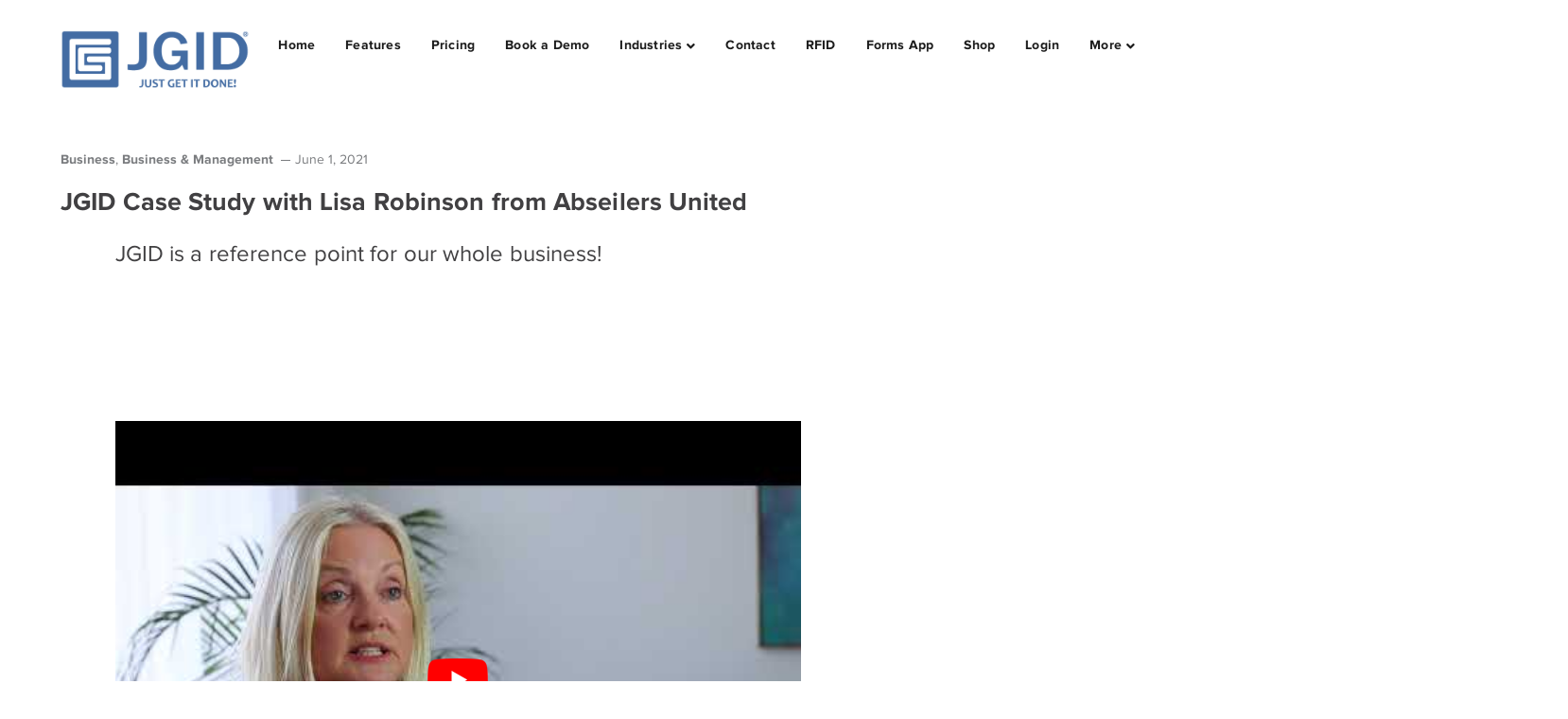

--- FILE ---
content_type: text/html; charset=UTF-8
request_url: https://jgid.com/jgid-case-study-with-lisa-robinson-from-abseilers-united/
body_size: 32081
content:
<!DOCTYPE html>
<html lang="en-US" class="no-js">
<head><meta charset="UTF-8"><script>if(navigator.userAgent.match(/MSIE|Internet Explorer/i)||navigator.userAgent.match(/Trident\/7\..*?rv:11/i)){var href=document.location.href;if(!href.match(/[?&]nowprocket/)){if(href.indexOf("?")==-1){if(href.indexOf("#")==-1){document.location.href=href+"?nowprocket=1"}else{document.location.href=href.replace("#","?nowprocket=1#")}}else{if(href.indexOf("#")==-1){document.location.href=href+"&nowprocket=1"}else{document.location.href=href.replace("#","&nowprocket=1#")}}}}</script><script>class RocketLazyLoadScripts{constructor(){this.v="1.2.3",this.triggerEvents=["keydown","mousedown","mousemove","touchmove","touchstart","touchend","wheel"],this.userEventHandler=this._triggerListener.bind(this),this.touchStartHandler=this._onTouchStart.bind(this),this.touchMoveHandler=this._onTouchMove.bind(this),this.touchEndHandler=this._onTouchEnd.bind(this),this.clickHandler=this._onClick.bind(this),this.interceptedClicks=[],window.addEventListener("pageshow",t=>{this.persisted=t.persisted}),window.addEventListener("DOMContentLoaded",()=>{this._preconnect3rdParties()}),this.delayedScripts={normal:[],async:[],defer:[]},this.trash=[],this.allJQueries=[]}_addUserInteractionListener(t){if(document.hidden){t._triggerListener();return}this.triggerEvents.forEach(e=>window.addEventListener(e,t.userEventHandler,{passive:!0})),window.addEventListener("touchstart",t.touchStartHandler,{passive:!0}),window.addEventListener("mousedown",t.touchStartHandler),document.addEventListener("visibilitychange",t.userEventHandler)}_removeUserInteractionListener(){this.triggerEvents.forEach(t=>window.removeEventListener(t,this.userEventHandler,{passive:!0})),document.removeEventListener("visibilitychange",this.userEventHandler)}_onTouchStart(t){"HTML"!==t.target.tagName&&(window.addEventListener("touchend",this.touchEndHandler),window.addEventListener("mouseup",this.touchEndHandler),window.addEventListener("touchmove",this.touchMoveHandler,{passive:!0}),window.addEventListener("mousemove",this.touchMoveHandler),t.target.addEventListener("click",this.clickHandler),this._renameDOMAttribute(t.target,"onclick","rocket-onclick"),this._pendingClickStarted())}_onTouchMove(t){window.removeEventListener("touchend",this.touchEndHandler),window.removeEventListener("mouseup",this.touchEndHandler),window.removeEventListener("touchmove",this.touchMoveHandler,{passive:!0}),window.removeEventListener("mousemove",this.touchMoveHandler),t.target.removeEventListener("click",this.clickHandler),this._renameDOMAttribute(t.target,"rocket-onclick","onclick"),this._pendingClickFinished()}_onTouchEnd(t){window.removeEventListener("touchend",this.touchEndHandler),window.removeEventListener("mouseup",this.touchEndHandler),window.removeEventListener("touchmove",this.touchMoveHandler,{passive:!0}),window.removeEventListener("mousemove",this.touchMoveHandler)}_onClick(t){t.target.removeEventListener("click",this.clickHandler),this._renameDOMAttribute(t.target,"rocket-onclick","onclick"),this.interceptedClicks.push(t),t.preventDefault(),t.stopPropagation(),t.stopImmediatePropagation(),this._pendingClickFinished()}_replayClicks(){window.removeEventListener("touchstart",this.touchStartHandler,{passive:!0}),window.removeEventListener("mousedown",this.touchStartHandler),this.interceptedClicks.forEach(t=>{t.target.dispatchEvent(new MouseEvent("click",{view:t.view,bubbles:!0,cancelable:!0}))})}_waitForPendingClicks(){return new Promise(t=>{this._isClickPending?this._pendingClickFinished=t:t()})}_pendingClickStarted(){this._isClickPending=!0}_pendingClickFinished(){this._isClickPending=!1}_renameDOMAttribute(t,e,r){t.hasAttribute&&t.hasAttribute(e)&&(event.target.setAttribute(r,event.target.getAttribute(e)),event.target.removeAttribute(e))}_triggerListener(){this._removeUserInteractionListener(this),"loading"===document.readyState?document.addEventListener("DOMContentLoaded",this._loadEverythingNow.bind(this)):this._loadEverythingNow()}_preconnect3rdParties(){let t=[];document.querySelectorAll("script[type=rocketlazyloadscript]").forEach(e=>{if(e.hasAttribute("src")){let r=new URL(e.src).origin;r!==location.origin&&t.push({src:r,crossOrigin:e.crossOrigin||"module"===e.getAttribute("data-rocket-type")})}}),t=[...new Map(t.map(t=>[JSON.stringify(t),t])).values()],this._batchInjectResourceHints(t,"preconnect")}async _loadEverythingNow(){this.lastBreath=Date.now(),this._delayEventListeners(this),this._delayJQueryReady(this),this._handleDocumentWrite(),this._registerAllDelayedScripts(),this._preloadAllScripts(),await this._loadScriptsFromList(this.delayedScripts.normal),await this._loadScriptsFromList(this.delayedScripts.defer),await this._loadScriptsFromList(this.delayedScripts.async);try{await this._triggerDOMContentLoaded(),await this._triggerWindowLoad()}catch(t){console.error(t)}window.dispatchEvent(new Event("rocket-allScriptsLoaded")),this._waitForPendingClicks().then(()=>{this._replayClicks()}),this._emptyTrash()}_registerAllDelayedScripts(){document.querySelectorAll("script[type=rocketlazyloadscript]").forEach(t=>{t.hasAttribute("data-rocket-src")?t.hasAttribute("async")&&!1!==t.async?this.delayedScripts.async.push(t):t.hasAttribute("defer")&&!1!==t.defer||"module"===t.getAttribute("data-rocket-type")?this.delayedScripts.defer.push(t):this.delayedScripts.normal.push(t):this.delayedScripts.normal.push(t)})}async _transformScript(t){return new Promise((await this._littleBreath(),navigator.userAgent.indexOf("Firefox/")>0||""===navigator.vendor)?e=>{let r=document.createElement("script");[...t.attributes].forEach(t=>{let e=t.nodeName;"type"!==e&&("data-rocket-type"===e&&(e="type"),"data-rocket-src"===e&&(e="src"),r.setAttribute(e,t.nodeValue))}),t.text&&(r.text=t.text),r.hasAttribute("src")?(r.addEventListener("load",e),r.addEventListener("error",e)):(r.text=t.text,e());try{t.parentNode.replaceChild(r,t)}catch(i){e()}}:async e=>{function r(){t.setAttribute("data-rocket-status","failed"),e()}try{let i=t.getAttribute("data-rocket-type"),n=t.getAttribute("data-rocket-src");t.text,i?(t.type=i,t.removeAttribute("data-rocket-type")):t.removeAttribute("type"),t.addEventListener("load",function r(){t.setAttribute("data-rocket-status","executed"),e()}),t.addEventListener("error",r),n?(t.removeAttribute("data-rocket-src"),t.src=n):t.src="data:text/javascript;base64,"+window.btoa(unescape(encodeURIComponent(t.text)))}catch(s){r()}})}async _loadScriptsFromList(t){let e=t.shift();return e&&e.isConnected?(await this._transformScript(e),this._loadScriptsFromList(t)):Promise.resolve()}_preloadAllScripts(){this._batchInjectResourceHints([...this.delayedScripts.normal,...this.delayedScripts.defer,...this.delayedScripts.async],"preload")}_batchInjectResourceHints(t,e){var r=document.createDocumentFragment();t.forEach(t=>{let i=t.getAttribute&&t.getAttribute("data-rocket-src")||t.src;if(i){let n=document.createElement("link");n.href=i,n.rel=e,"preconnect"!==e&&(n.as="script"),t.getAttribute&&"module"===t.getAttribute("data-rocket-type")&&(n.crossOrigin=!0),t.crossOrigin&&(n.crossOrigin=t.crossOrigin),t.integrity&&(n.integrity=t.integrity),r.appendChild(n),this.trash.push(n)}}),document.head.appendChild(r)}_delayEventListeners(t){let e={};function r(t,r){!function t(r){!e[r]&&(e[r]={originalFunctions:{add:r.addEventListener,remove:r.removeEventListener},eventsToRewrite:[]},r.addEventListener=function(){arguments[0]=i(arguments[0]),e[r].originalFunctions.add.apply(r,arguments)},r.removeEventListener=function(){arguments[0]=i(arguments[0]),e[r].originalFunctions.remove.apply(r,arguments)});function i(t){return e[r].eventsToRewrite.indexOf(t)>=0?"rocket-"+t:t}}(t),e[t].eventsToRewrite.push(r)}function i(t,e){let r=t[e];Object.defineProperty(t,e,{get:()=>r||function(){},set(i){t["rocket"+e]=r=i}})}r(document,"DOMContentLoaded"),r(window,"DOMContentLoaded"),r(window,"load"),r(window,"pageshow"),r(document,"readystatechange"),i(document,"onreadystatechange"),i(window,"onload"),i(window,"onpageshow")}_delayJQueryReady(t){let e;function r(r){if(r&&r.fn&&!t.allJQueries.includes(r)){r.fn.ready=r.fn.init.prototype.ready=function(e){return t.domReadyFired?e.bind(document)(r):document.addEventListener("rocket-DOMContentLoaded",()=>e.bind(document)(r)),r([])};let i=r.fn.on;r.fn.on=r.fn.init.prototype.on=function(){if(this[0]===window){function t(t){return t.split(" ").map(t=>"load"===t||0===t.indexOf("load.")?"rocket-jquery-load":t).join(" ")}"string"==typeof arguments[0]||arguments[0]instanceof String?arguments[0]=t(arguments[0]):"object"==typeof arguments[0]&&Object.keys(arguments[0]).forEach(e=>{let r=arguments[0][e];delete arguments[0][e],arguments[0][t(e)]=r})}return i.apply(this,arguments),this},t.allJQueries.push(r)}e=r}r(window.jQuery),Object.defineProperty(window,"jQuery",{get:()=>e,set(t){r(t)}})}async _triggerDOMContentLoaded(){this.domReadyFired=!0,await this._littleBreath(),document.dispatchEvent(new Event("rocket-DOMContentLoaded")),await this._littleBreath(),window.dispatchEvent(new Event("rocket-DOMContentLoaded")),await this._littleBreath(),document.dispatchEvent(new Event("rocket-readystatechange")),await this._littleBreath(),document.rocketonreadystatechange&&document.rocketonreadystatechange()}async _triggerWindowLoad(){await this._littleBreath(),window.dispatchEvent(new Event("rocket-load")),await this._littleBreath(),window.rocketonload&&window.rocketonload(),await this._littleBreath(),this.allJQueries.forEach(t=>t(window).trigger("rocket-jquery-load")),await this._littleBreath();let t=new Event("rocket-pageshow");t.persisted=this.persisted,window.dispatchEvent(t),await this._littleBreath(),window.rocketonpageshow&&window.rocketonpageshow({persisted:this.persisted})}_handleDocumentWrite(){let t=new Map;document.write=document.writeln=function(e){let r=document.currentScript;r||console.error("WPRocket unable to document.write this: "+e);let i=document.createRange(),n=r.parentElement,s=t.get(r);void 0===s&&(s=r.nextSibling,t.set(r,s));let a=document.createDocumentFragment();i.setStart(a,0),a.appendChild(i.createContextualFragment(e)),n.insertBefore(a,s)}}async _littleBreath(){Date.now()-this.lastBreath>45&&(await this._requestAnimFrame(),this.lastBreath=Date.now())}async _requestAnimFrame(){return document.hidden?new Promise(t=>setTimeout(t)):new Promise(t=>requestAnimationFrame(t))}_emptyTrash(){this.trash.forEach(t=>t.remove())}static run(){let t=new RocketLazyLoadScripts;t._addUserInteractionListener(t)}}RocketLazyLoadScripts.run();</script>
	
	<meta name="viewport" content="width=device-width">
	<link rel="profile" href="https://gmpg.org/xfn/11">
	
	<meta name='robots' content='index, follow, max-image-preview:large, max-snippet:-1, max-video-preview:-1' />

<!-- Google Tag Manager for WordPress by gtm4wp.com -->
<script data-cfasync="false" data-pagespeed-no-defer>
	var gtm4wp_datalayer_name = "dataLayer";
	var dataLayer = dataLayer || [];
</script>
<!-- End Google Tag Manager for WordPress by gtm4wp.com -->
	<!-- This site is optimized with the Yoast SEO plugin v20.11 - https://yoast.com/wordpress/plugins/seo/ -->
	<title>JGID Case Study with Lisa Robinson from Abseilers United - JGID</title><link rel="preload" as="font" href="https://jgid.com/wp-content/plugins/wprt-addons//assets/eleganticons/ElegantIcons.woff" crossorigin><link rel="preload" as="font" href="https://jgid.com/wp-content/themes/conceptseven/assets/font/fontawesome/fa-solid-900.woff2" crossorigin><link rel="preload" as="font" href="https://jgid.com/wp-content/themes/conceptseven/assets/font/eleganticons/ElegantIcons.woff" crossorigin><link rel="preload" as="font" href="https://jgid.com/wp-content/themes/conceptseven/assets/font/proxima-nova/proxima-nova-reg.woff" crossorigin><link rel="preload" as="font" href="https://jgid.com/wp-content/themes/conceptseven/assets/font/proxima-nova/proxima-nova-bold.woff" crossorigin><style id="wpr-usedcss">.fluid-width-video-wrapper{width:100%;position:relative;padding:0}.fluid-width-video-wrapper embed,.fluid-width-video-wrapper iframe,.fluid-width-video-wrapper object{position:absolute;top:0;left:0;width:100%;height:100%}@font-face{font-display:swap;font-family:ElegantIcons;src:url('https://jgid.com/wp-content/plugins/wprt-addons//assets/eleganticons/ElegantIcons.eot');src:url('https://jgid.com/wp-content/plugins/wprt-addons//assets/eleganticons/ElegantIcons.eot?#iefix') format('embedded-opentype'),url('https://jgid.com/wp-content/plugins/wprt-addons//assets/eleganticons/ElegantIcons.woff') format('woff'),url('https://jgid.com/wp-content/plugins/wprt-addons//assets/eleganticons/ElegantIcons.ttf') format('truetype'),url('https://jgid.com/wp-content/plugins/wprt-addons//assets/eleganticons/ElegantIcons.svg#ElegantIcons') format('svg');font-weight:400;font-style:normal}@media (max-width:767px){.vc_hidden-xs{display:none!important}}.vc_column_container{width:100%}.vc_col-sm-12{position:relative;min-height:1px;padding-left:15px;padding-right:15px;-webkit-box-sizing:border-box;-moz-box-sizing:border-box;box-sizing:border-box}@media (min-width:768px){.vc_col-sm-12{float:left}.vc_col-sm-12{width:100%}}.vc_clearfix:after,.vc_clearfix:before{content:" ";display:table}.vc_clearfix:after{clear:both}i.icon{display:inline-block;width:16px;height:16px;line-height:16px;vertical-align:text-top;margin-left:5px}#content .wpb_text_column :last-child,#content .wpb_text_column p:last-child,.wpb_text_column :last-child,.wpb_text_column p:last-child{margin-bottom:0}.wpb_content_element,ul.wpb_thumbnails-fluid>li{margin-bottom:35px}.wpb_accordion .wpb_content_element,.wpb_googleplus,.wpb_pinterest,.wpb_tab .wpb_content_element{margin-bottom:21.73913043px}.vc_parallax-inner iframe{max-width:1000%}.vc_video-bg{height:100%;overflow:hidden;pointer-events:none;position:absolute;top:0;left:0;width:100%;z-index:0}.vc_video-bg iframe{max-width:1000%}.vc_column-inner::after,.vc_column-inner::before{content:" ";display:table}.vc_column-inner::after{clear:both}.vc_ie-flexbox-fixer{display:-webkit-box;display:-webkit-flex;display:-ms-flexbox;display:flex;-webkit-box-orient:vertical;-webkit-box-direction:normal;-webkit-flex-direction:column;-ms-flex-direction:column;flex-direction:column}.vc_column_container{padding-left:0;padding-right:0}.vc_column_container>.vc_column-inner{box-sizing:border-box;padding-left:15px;padding-right:15px;width:100%}.wpb_pinterest a{border-bottom:0}.vc_toggle{display:block;margin:0 0 21.73913043px;padding:0;font-size:1em}.vc_toggle:last-of-type{margin-bottom:35px}.vc_toggle_title{cursor:pointer;display:block;margin:0;padding:0;position:relative;-webkit-user-select:none;-moz-user-select:none;-ms-user-select:none;user-select:none;font-weight:400}.vc_toggle_content{display:none;margin-bottom:21.73913043px;margin-top:1em;overflow:hidden;padding:0}.vc_toggle.vc_toggle_active>.vc_toggle_content{display:block}.wpb_gmaps_widget .wpb_wrapper{background-color:#f7f7f7;padding:5px}.wpb_content_element .wpb_tabs_nav li a:focus{outline:0}.wpb_content_element .wpb_tabs_nav,.wpb_content_element .wpb_tour_tabs_wrapper{padding:0}.wpb_content_element .wpb_tabs_nav{margin:0;padding-left:0!important;text-indent:inherit!important}#content .wpb_content_element .wpb_tabs_nav{margin:0}.wpb_content_element .wpb_tabs_nav li{background-color:#fff;white-space:nowrap;padding:0;background-image:none;list-style:none!important}.wpb_content_element .wpb_tabs_nav li:after,.wpb_content_element .wpb_tabs_nav li:before{display:none!important}.wpb_content_element .wpb_tabs_nav li:hover{background-color:#f7f7f7}.wpb_content_element .wpb_tour_tabs_wrapper .wpb_tabs_nav a{border-bottom:none;text-decoration:none;display:block;padding:.5em 1em}.wpb_content_element .wpb_tour_tabs_wrapper .wpb_tab{padding:1em}.wpb_content_element .wpb_tour_tabs_wrapper .wpb_tab .wpb_row:last-child>div>div.wpb_wrapper .wpb_content_element:last-child,.wpb_content_element .wpb_tour_tabs_wrapper .wpb_tab>.wpb_content_element:last-child{margin-bottom:0}.wpb_tour .wpb_tabs_nav{float:left;width:31.66666667%}.wpb_tour .wpb_tabs_nav li{margin:0 0 1px;clear:left;width:100%}.wpb_tour .wpb_tabs_nav a{width:100%}.wpb_tour .wpb_tour_tabs_wrapper .wpb_tab{-webkit-box-sizing:border-box;-moz-box-sizing:border-box;box-sizing:border-box;border:none;float:left;width:68.33333333%;padding:0 0 0 21.73913043px}body ul.wpb_thumbnails-fluid li{padding:0;margin-left:0;background-image:none;list-style:none!important}body ul.wpb_thumbnails-fluid li:after,body ul.wpb_thumbnails-fluid li:before{display:none!important}.wpb_row .wpb_filtered_grid ul.wpb_thumbnails-fluid,.wpb_row .wpb_grid ul.wpb_thumbnails-fluid{padding:0;overflow:visible!important}.wpb_carousel .wpb_wrapper{position:relative}.wpb_carousel .next,.wpb_carousel .prev{position:absolute;top:3px;background-color:#f7f7f7;padding:0 6px;font-size:12px;z-index:10;text-decoration:none;transition:all .2s linear;-moz-transition:.2s linear;-webkit-transition:.2s linear;-o-transition:.2s linear}.wpb_carousel .next:hover,.wpb_carousel .prev:hover{background-color:#f0f0f0}.wpb_carousel .next:focus,.wpb_carousel .prev:focus{outline:0;text-decoration:none}.wpb_carousel .prev{right:30px}.wpb_carousel .next{right:0}.wpb_carousel .wpb_thumbnails-fluid{width:100%}@media (max-width:480px){.vc_responsive .wpb_tour .wpb_tab,.vc_responsive .wpb_tour .wpb_tour_tabs_wrapper .wpb_tabs_nav{width:100%;float:none;margin-left:0}.vc_responsive #content .wpb_tour .wpb_tour_tabs_wrapper .wpb_tabs_nav{margin-bottom:1em}.vc_responsive .wpb_tour .wpb_tab{padding-left:1em;padding-right:1em}.vc_responsive .wpb_row ul.wpb_thumbnails-fluid{margin-left:0;width:auto}}.wpb_image_grid .wpb_image_grid_ul{margin:0;padding:0}.wpb_image_grid .wpb_image_grid_ul>li{background-image:none;list-style:none!important}.wpb_image_grid .wpb_image_grid_ul>li:after,.wpb_image_grid .wpb_image_grid_ul>li:before{display:none!important}.wpb_image_grid .wpb_image_grid_ul .isotope-item{list-style:none;margin:0 1px 1px 0;max-width:100%;float:left}.wpb_image_grid .wpb_image_grid_ul a{display:block}.wpb_image_grid .wpb_image_grid_ul img{display:block;max-width:100%;height:auto}.wpb_content_element .wpb_gallery_slides ul li,body .wpb_gallery_slides ul li{list-style:none;padding:0;background-image:none;margin:0}.wpb_video_widget.vc_video-el-width-70 .wpb_wrapper{width:70%}.wpb_video_widget .wpb_video_wrapper{padding-top:56.25%;position:relative;width:100%}.wpb_video_widget .wpb_video_wrapper>div{padding-top:0!important;position:static}.wpb_video_widget.vc_video-aspect-ratio-169 .wpb_video_wrapper{padding-top:56.25%}.wpb_video_widget.vc_video-align-left .wpb_wrapper{float:left}.wpb_video_widget .wpb_wrapper{position:relative}.wpb_video_widget .wpb_wrapper iframe{width:100%;height:100%;display:block;position:absolute;margin:0;top:0;left:0;-webkit-box-sizing:border-box;-moz-box-sizing:border-box;box-sizing:border-box}.wpb_video_wrapper .fluid-width-video-wrapper{padding-top:0!important;position:static}.vc_progress_bar .vc_single_bar{background:#f7f7f7;position:relative;margin-bottom:11.66666667px;-webkit-box-shadow:0 1px 2px rgba(0,0,0,.1) inset;box-shadow:0 1px 2px rgba(0,0,0,.1) inset;-webkit-border-radius:3px;-moz-border-radius:3px;border-radius:3px}.vc_progress_bar .vc_single_bar:last-child{margin-bottom:0}.vc_progress_bar .vc_single_bar .vc_bar{display:block;position:absolute;height:100%;background-color:#e0e0e0;width:0%;top:0;left:0;-webkit-border-radius:3px;-moz-border-radius:3px;border-radius:3px;transition:width 1s linear;-moz-transition:width 1s linear;-webkit-transition:width 1s linear;-o-transition:width 1s linear}.vc_progress_bar .vc_single_bar .vc_bar.animated{-webkit-animation:2s linear infinite progress-bar-stripes;-moz-animation:2s linear infinite progress-bar-stripes;-ms-animation:progress-bar-stripes 2s linear infinite;-o-animation:2s linear infinite progress-bar-stripes;animation:2s linear infinite progress-bar-stripes}@-webkit-keyframes progress-bar-stripes{from{background-position:40px 0}to{background-position:0 0}}@-moz-keyframes progress-bar-stripes{from{background-position:40px 0}to{background-position:0 0}}@-ms-keyframes progress-bar-stripes{from{background-position:40px 0}to{background-position:0 0}}@-o-keyframes progress-bar-stripes{from{background-position:0 0}to{background-position:40px 0}}@keyframes progress-bar-stripes{from{background-position:40px 0}to{background-position:0 0}}.vc_gitem-link{text-decoration:none}.vc-hoverbox-inner{width:100%;display:inline-block;min-height:250px}.vc-hoverbox-inner :last-child{margin-bottom:0}.wpb_start_animation{opacity:1}.vc-woocommerce-add-to-cart-loading.vc_grid-item-mini{position:relative}.vc-woocommerce-add-to-cart-loading.vc_grid-item-mini .vc_wc-load-add-to-loader-wrapper{position:absolute;right:0;top:50%;margin-top:-50px;left:0}.vc-woocommerce-add-to-cart-loading.vc_grid-item-mini .vc_wc-load-add-to-loader{margin:2em auto;font-size:10px;position:relative;text-indent:-9999em;-webkit-animation-delay:.16s;animation-delay:.16s;height:50px}.vc-woocommerce-add-to-cart-loading.vc_grid-item-mini .vc_wc-load-add-to-loader,.vc-woocommerce-add-to-cart-loading.vc_grid-item-mini .vc_wc-load-add-to-loader:after,.vc-woocommerce-add-to-cart-loading.vc_grid-item-mini .vc_wc-load-add-to-loader:before{border-radius:50%;width:12px;height:12px;-webkit-animation-fill-mode:both;animation-fill-mode:both;-webkit-animation:1.8s ease-in-out infinite vc_woo-add-cart-load;animation:1.8s ease-in-out infinite vc_woo-add-cart-load}.vc-woocommerce-add-to-cart-loading.vc_grid-item-mini .vc_wc-load-add-to-loader:before{left:-20px}.vc-woocommerce-add-to-cart-loading.vc_grid-item-mini .vc_wc-load-add-to-loader:after{left:20px;-webkit-animation-delay:.32s;animation-delay:.32s}.vc-woocommerce-add-to-cart-loading.vc_grid-item-mini .vc_wc-load-add-to-loader:after,.vc-woocommerce-add-to-cart-loading.vc_grid-item-mini .vc_wc-load-add-to-loader:before{content:'';position:absolute;top:0}@-webkit-keyframes vc_woo-add-cart-load{0%,100%,80%{box-shadow:0 2.5em 0 -1.3em rgba(235,235,235,.75)}40%{box-shadow:0 2.5em 0 0 rgba(235,235,235,.75)}}@keyframes vc_woo-add-cart-load{0%,100%,80%{box-shadow:0 2.5em 0 -1.3em rgba(235,235,235,.75)}40%{box-shadow:0 2.5em 0 0 rgba(235,235,235,.75)}}.vc_grid-item-mini .added_to_cart.wc-forward{display:none}img.emoji{display:inline!important;border:none!important;box-shadow:none!important;height:1em!important;width:1em!important;margin:0 .07em!important;vertical-align:-.1em!important;background:0 0!important;padding:0!important}:where(.wp-block-button__link){border-radius:9999px;box-shadow:none;padding:calc(.667em + 2px) calc(1.333em + 2px);text-decoration:none}:root :where(.wp-block-button .wp-block-button__link.is-style-outline),:root :where(.wp-block-button.is-style-outline>.wp-block-button__link){border:2px solid;padding:.667em 1.333em}:root :where(.wp-block-button .wp-block-button__link.is-style-outline:not(.has-text-color)),:root :where(.wp-block-button.is-style-outline>.wp-block-button__link:not(.has-text-color)){color:currentColor}:root :where(.wp-block-button .wp-block-button__link.is-style-outline:not(.has-background)),:root :where(.wp-block-button.is-style-outline>.wp-block-button__link:not(.has-background)){background-color:initial;background-image:none}:where(.wp-block-calendar table:not(.has-background) th){background:#ddd}:where(.wp-block-columns){margin-bottom:1.75em}:where(.wp-block-columns.has-background){padding:1.25em 2.375em}:where(.wp-block-post-comments input[type=submit]){border:none}:where(.wp-block-cover-image:not(.has-text-color)),:where(.wp-block-cover:not(.has-text-color)){color:#fff}:where(.wp-block-cover-image.is-light:not(.has-text-color)),:where(.wp-block-cover.is-light:not(.has-text-color)){color:#000}:root :where(.wp-block-cover h1:not(.has-text-color)),:root :where(.wp-block-cover h2:not(.has-text-color)),:root :where(.wp-block-cover h3:not(.has-text-color)),:root :where(.wp-block-cover h4:not(.has-text-color)),:root :where(.wp-block-cover h5:not(.has-text-color)),:root :where(.wp-block-cover h6:not(.has-text-color)),:root :where(.wp-block-cover p:not(.has-text-color)){color:inherit}:where(.wp-block-file){margin-bottom:1.5em}:where(.wp-block-file__button){border-radius:2em;display:inline-block;padding:.5em 1em}:where(.wp-block-file__button):is(a):active,:where(.wp-block-file__button):is(a):focus,:where(.wp-block-file__button):is(a):hover,:where(.wp-block-file__button):is(a):visited{box-shadow:none;color:#fff;opacity:.85;text-decoration:none}:where(.wp-block-group.wp-block-group-is-layout-constrained){position:relative}:root :where(.wp-block-image.is-style-rounded img,.wp-block-image .is-style-rounded img){border-radius:9999px}:where(.wp-block-latest-comments:not([style*=line-height] .wp-block-latest-comments__comment)){line-height:1.1}:where(.wp-block-latest-comments:not([style*=line-height] .wp-block-latest-comments__comment-excerpt p)){line-height:1.8}:root :where(.wp-block-latest-posts.is-grid){padding:0}:root :where(.wp-block-latest-posts.wp-block-latest-posts__list){padding-left:0}ul{box-sizing:border-box}:root :where(ul.has-background,ol.has-background){padding:1.25em 2.375em}:where(.wp-block-navigation.has-background .wp-block-navigation-item a:not(.wp-element-button)),:where(.wp-block-navigation.has-background .wp-block-navigation-submenu a:not(.wp-element-button)){padding:.5em 1em}:where(.wp-block-navigation .wp-block-navigation__submenu-container .wp-block-navigation-item a:not(.wp-element-button)),:where(.wp-block-navigation .wp-block-navigation__submenu-container .wp-block-navigation-submenu a:not(.wp-element-button)),:where(.wp-block-navigation .wp-block-navigation__submenu-container .wp-block-navigation-submenu button.wp-block-navigation-item__content),:where(.wp-block-navigation .wp-block-navigation__submenu-container .wp-block-pages-list__item button.wp-block-navigation-item__content){padding:.5em 1em}:root :where(p.has-background){padding:1.25em 2.375em}:where(p.has-text-color:not(.has-link-color)) a{color:inherit}:where(.wp-block-post-comments-form) input:not([type=submit]),:where(.wp-block-post-comments-form) textarea{border:1px solid #949494;font-family:inherit;font-size:1em}:where(.wp-block-post-comments-form) input:where(:not([type=submit]):not([type=checkbox])),:where(.wp-block-post-comments-form) textarea{padding:calc(.667em + 2px)}:where(.wp-block-post-excerpt){margin-bottom:var(--wp--style--block-gap);margin-top:var(--wp--style--block-gap)}:where(.wp-block-preformatted.has-background){padding:1.25em 2.375em}:where(.wp-block-search__button){border:1px solid #ccc;padding:6px 10px}:where(.wp-block-search__input){font-family:inherit;font-size:inherit;font-style:inherit;font-weight:inherit;letter-spacing:inherit;line-height:inherit;text-transform:inherit}:where(.wp-block-search__button-inside .wp-block-search__inside-wrapper){border:1px solid #949494;box-sizing:border-box;padding:4px}:where(.wp-block-search__button-inside .wp-block-search__inside-wrapper) .wp-block-search__input{border:none;border-radius:0;padding:0 4px}:where(.wp-block-search__button-inside .wp-block-search__inside-wrapper) .wp-block-search__input:focus{outline:0}:where(.wp-block-search__button-inside .wp-block-search__inside-wrapper) :where(.wp-block-search__button){padding:4px 8px}:root :where(.wp-block-separator.is-style-dots){height:auto;line-height:1;text-align:center}:root :where(.wp-block-separator.is-style-dots):before{color:currentColor;content:"···";font-family:serif;font-size:1.5em;letter-spacing:2em;padding-left:2em}:root :where(.wp-block-site-logo.is-style-rounded){border-radius:9999px}:root :where(.wp-block-site-title a){color:inherit}:where(.wp-block-social-links:not(.is-style-logos-only)) .wp-social-link{background-color:#f0f0f0;color:#444}:where(.wp-block-social-links:not(.is-style-logos-only)) .wp-social-link-amazon{background-color:#f90;color:#fff}:where(.wp-block-social-links:not(.is-style-logos-only)) .wp-social-link-bandcamp{background-color:#1ea0c3;color:#fff}:where(.wp-block-social-links:not(.is-style-logos-only)) .wp-social-link-behance{background-color:#0757fe;color:#fff}:where(.wp-block-social-links:not(.is-style-logos-only)) .wp-social-link-bluesky{background-color:#0a7aff;color:#fff}:where(.wp-block-social-links:not(.is-style-logos-only)) .wp-social-link-codepen{background-color:#1e1f26;color:#fff}:where(.wp-block-social-links:not(.is-style-logos-only)) .wp-social-link-deviantart{background-color:#02e49b;color:#fff}:where(.wp-block-social-links:not(.is-style-logos-only)) .wp-social-link-dribbble{background-color:#e94c89;color:#fff}:where(.wp-block-social-links:not(.is-style-logos-only)) .wp-social-link-dropbox{background-color:#4280ff;color:#fff}:where(.wp-block-social-links:not(.is-style-logos-only)) .wp-social-link-etsy{background-color:#f45800;color:#fff}:where(.wp-block-social-links:not(.is-style-logos-only)) .wp-social-link-facebook{background-color:#1778f2;color:#fff}:where(.wp-block-social-links:not(.is-style-logos-only)) .wp-social-link-fivehundredpx{background-color:#000;color:#fff}:where(.wp-block-social-links:not(.is-style-logos-only)) .wp-social-link-flickr{background-color:#0461dd;color:#fff}:where(.wp-block-social-links:not(.is-style-logos-only)) .wp-social-link-foursquare{background-color:#e65678;color:#fff}:where(.wp-block-social-links:not(.is-style-logos-only)) .wp-social-link-github{background-color:#24292d;color:#fff}:where(.wp-block-social-links:not(.is-style-logos-only)) .wp-social-link-goodreads{background-color:#eceadd;color:#382110}:where(.wp-block-social-links:not(.is-style-logos-only)) .wp-social-link-google{background-color:#ea4434;color:#fff}:where(.wp-block-social-links:not(.is-style-logos-only)) .wp-social-link-gravatar{background-color:#1d4fc4;color:#fff}:where(.wp-block-social-links:not(.is-style-logos-only)) .wp-social-link-instagram{background-color:#f00075;color:#fff}:where(.wp-block-social-links:not(.is-style-logos-only)) .wp-social-link-lastfm{background-color:#e21b24;color:#fff}:where(.wp-block-social-links:not(.is-style-logos-only)) .wp-social-link-linkedin{background-color:#0d66c2;color:#fff}:where(.wp-block-social-links:not(.is-style-logos-only)) .wp-social-link-mastodon{background-color:#3288d4;color:#fff}:where(.wp-block-social-links:not(.is-style-logos-only)) .wp-social-link-medium{background-color:#000;color:#fff}:where(.wp-block-social-links:not(.is-style-logos-only)) .wp-social-link-meetup{background-color:#f6405f;color:#fff}:where(.wp-block-social-links:not(.is-style-logos-only)) .wp-social-link-patreon{background-color:#000;color:#fff}:where(.wp-block-social-links:not(.is-style-logos-only)) .wp-social-link-pinterest{background-color:#e60122;color:#fff}:where(.wp-block-social-links:not(.is-style-logos-only)) .wp-social-link-pocket{background-color:#ef4155;color:#fff}:where(.wp-block-social-links:not(.is-style-logos-only)) .wp-social-link-reddit{background-color:#ff4500;color:#fff}:where(.wp-block-social-links:not(.is-style-logos-only)) .wp-social-link-skype{background-color:#0478d7;color:#fff}:where(.wp-block-social-links:not(.is-style-logos-only)) .wp-social-link-snapchat{background-color:#fefc00;color:#fff;stroke:#000}:where(.wp-block-social-links:not(.is-style-logos-only)) .wp-social-link-soundcloud{background-color:#ff5600;color:#fff}:where(.wp-block-social-links:not(.is-style-logos-only)) .wp-social-link-spotify{background-color:#1bd760;color:#fff}:where(.wp-block-social-links:not(.is-style-logos-only)) .wp-social-link-telegram{background-color:#2aabee;color:#fff}:where(.wp-block-social-links:not(.is-style-logos-only)) .wp-social-link-threads{background-color:#000;color:#fff}:where(.wp-block-social-links:not(.is-style-logos-only)) .wp-social-link-tiktok{background-color:#000;color:#fff}:where(.wp-block-social-links:not(.is-style-logos-only)) .wp-social-link-tumblr{background-color:#011835;color:#fff}:where(.wp-block-social-links:not(.is-style-logos-only)) .wp-social-link-twitch{background-color:#6440a4;color:#fff}:where(.wp-block-social-links:not(.is-style-logos-only)) .wp-social-link-twitter{background-color:#1da1f2;color:#fff}:where(.wp-block-social-links:not(.is-style-logos-only)) .wp-social-link-vimeo{background-color:#1eb7ea;color:#fff}:where(.wp-block-social-links:not(.is-style-logos-only)) .wp-social-link-vk{background-color:#4680c2;color:#fff}:where(.wp-block-social-links:not(.is-style-logos-only)) .wp-social-link-wordpress{background-color:#3499cd;color:#fff}:where(.wp-block-social-links:not(.is-style-logos-only)) .wp-social-link-whatsapp{background-color:#25d366;color:#fff}:where(.wp-block-social-links:not(.is-style-logos-only)) .wp-social-link-x{background-color:#000;color:#fff}:where(.wp-block-social-links:not(.is-style-logos-only)) .wp-social-link-yelp{background-color:#d32422;color:#fff}:where(.wp-block-social-links:not(.is-style-logos-only)) .wp-social-link-youtube{background-color:red;color:#fff}:where(.wp-block-social-links.is-style-logos-only) .wp-social-link{background:0 0}:where(.wp-block-social-links.is-style-logos-only) .wp-social-link svg{height:1.25em;width:1.25em}:where(.wp-block-social-links.is-style-logos-only) .wp-social-link-amazon{color:#f90}:where(.wp-block-social-links.is-style-logos-only) .wp-social-link-bandcamp{color:#1ea0c3}:where(.wp-block-social-links.is-style-logos-only) .wp-social-link-behance{color:#0757fe}:where(.wp-block-social-links.is-style-logos-only) .wp-social-link-bluesky{color:#0a7aff}:where(.wp-block-social-links.is-style-logos-only) .wp-social-link-codepen{color:#1e1f26}:where(.wp-block-social-links.is-style-logos-only) .wp-social-link-deviantart{color:#02e49b}:where(.wp-block-social-links.is-style-logos-only) .wp-social-link-dribbble{color:#e94c89}:where(.wp-block-social-links.is-style-logos-only) .wp-social-link-dropbox{color:#4280ff}:where(.wp-block-social-links.is-style-logos-only) .wp-social-link-etsy{color:#f45800}:where(.wp-block-social-links.is-style-logos-only) .wp-social-link-facebook{color:#1778f2}:where(.wp-block-social-links.is-style-logos-only) .wp-social-link-fivehundredpx{color:#000}:where(.wp-block-social-links.is-style-logos-only) .wp-social-link-flickr{color:#0461dd}:where(.wp-block-social-links.is-style-logos-only) .wp-social-link-foursquare{color:#e65678}:where(.wp-block-social-links.is-style-logos-only) .wp-social-link-github{color:#24292d}:where(.wp-block-social-links.is-style-logos-only) .wp-social-link-goodreads{color:#382110}:where(.wp-block-social-links.is-style-logos-only) .wp-social-link-google{color:#ea4434}:where(.wp-block-social-links.is-style-logos-only) .wp-social-link-gravatar{color:#1d4fc4}:where(.wp-block-social-links.is-style-logos-only) .wp-social-link-instagram{color:#f00075}:where(.wp-block-social-links.is-style-logos-only) .wp-social-link-lastfm{color:#e21b24}:where(.wp-block-social-links.is-style-logos-only) .wp-social-link-linkedin{color:#0d66c2}:where(.wp-block-social-links.is-style-logos-only) .wp-social-link-mastodon{color:#3288d4}:where(.wp-block-social-links.is-style-logos-only) .wp-social-link-medium{color:#000}:where(.wp-block-social-links.is-style-logos-only) .wp-social-link-meetup{color:#f6405f}:where(.wp-block-social-links.is-style-logos-only) .wp-social-link-patreon{color:#000}:where(.wp-block-social-links.is-style-logos-only) .wp-social-link-pinterest{color:#e60122}:where(.wp-block-social-links.is-style-logos-only) .wp-social-link-pocket{color:#ef4155}:where(.wp-block-social-links.is-style-logos-only) .wp-social-link-reddit{color:#ff4500}:where(.wp-block-social-links.is-style-logos-only) .wp-social-link-skype{color:#0478d7}:where(.wp-block-social-links.is-style-logos-only) .wp-social-link-snapchat{color:#fff;stroke:#000}:where(.wp-block-social-links.is-style-logos-only) .wp-social-link-soundcloud{color:#ff5600}:where(.wp-block-social-links.is-style-logos-only) .wp-social-link-spotify{color:#1bd760}:where(.wp-block-social-links.is-style-logos-only) .wp-social-link-telegram{color:#2aabee}:where(.wp-block-social-links.is-style-logos-only) .wp-social-link-threads{color:#000}:where(.wp-block-social-links.is-style-logos-only) .wp-social-link-tiktok{color:#000}:where(.wp-block-social-links.is-style-logos-only) .wp-social-link-tumblr{color:#011835}:where(.wp-block-social-links.is-style-logos-only) .wp-social-link-twitch{color:#6440a4}:where(.wp-block-social-links.is-style-logos-only) .wp-social-link-twitter{color:#1da1f2}:where(.wp-block-social-links.is-style-logos-only) .wp-social-link-vimeo{color:#1eb7ea}:where(.wp-block-social-links.is-style-logos-only) .wp-social-link-vk{color:#4680c2}:where(.wp-block-social-links.is-style-logos-only) .wp-social-link-whatsapp{color:#25d366}:where(.wp-block-social-links.is-style-logos-only) .wp-social-link-wordpress{color:#3499cd}:where(.wp-block-social-links.is-style-logos-only) .wp-social-link-x{color:#000}:where(.wp-block-social-links.is-style-logos-only) .wp-social-link-yelp{color:#d32422}:where(.wp-block-social-links.is-style-logos-only) .wp-social-link-youtube{color:red}:root :where(.wp-block-social-links .wp-social-link a){padding:.25em}:root :where(.wp-block-social-links.is-style-logos-only .wp-social-link a){padding:0}:root :where(.wp-block-social-links.is-style-pill-shape .wp-social-link a){padding-left:.66667em;padding-right:.66667em}:root :where(.wp-block-tag-cloud.is-style-outline){display:flex;flex-wrap:wrap;gap:1ch}:root :where(.wp-block-tag-cloud.is-style-outline a){border:1px solid;font-size:unset!important;margin-right:0;padding:1ch 2ch;text-decoration:none!important}:where(.wp-block-term-description){margin-bottom:var(--wp--style--block-gap);margin-top:var(--wp--style--block-gap)}:where(pre.wp-block-verse){font-family:inherit}:root{--wp--preset--font-size--normal:16px;--wp--preset--font-size--huge:42px}.screen-reader-text{border:0;clip:rect(1px,1px,1px,1px);clip-path:inset(50%);height:1px;margin:-1px;overflow:hidden;padding:0;position:absolute;width:1px;word-wrap:normal!important}.screen-reader-text:focus{background-color:#ddd;clip:auto!important;clip-path:none;color:#444;display:block;font-size:1em;height:auto;left:5px;line-height:normal;padding:15px 23px 14px;text-decoration:none;top:5px;width:auto;z-index:100000}html :where(.has-border-color){border-style:solid}html :where([style*=border-top-color]){border-top-style:solid}html :where([style*=border-right-color]){border-right-style:solid}html :where([style*=border-bottom-color]){border-bottom-style:solid}html :where([style*=border-left-color]){border-left-style:solid}html :where([style*=border-width]){border-style:solid}html :where([style*=border-top-width]){border-top-style:solid}html :where([style*=border-right-width]){border-right-style:solid}html :where([style*=border-bottom-width]){border-bottom-style:solid}html :where([style*=border-left-width]){border-left-style:solid}html :where(img[class*=wp-image-]){height:auto;max-width:100%}:where(figure){margin:0 0 1em}html :where(.is-position-sticky){--wp-admin--admin-bar--position-offset:var(--wp-admin--admin-bar--height,0px)}@media screen and (max-width:600px){html :where(.is-position-sticky){--wp-admin--admin-bar--position-offset:0px}}:root{--wp--preset--aspect-ratio--square:1;--wp--preset--aspect-ratio--4-3:4/3;--wp--preset--aspect-ratio--3-4:3/4;--wp--preset--aspect-ratio--3-2:3/2;--wp--preset--aspect-ratio--2-3:2/3;--wp--preset--aspect-ratio--16-9:16/9;--wp--preset--aspect-ratio--9-16:9/16;--wp--preset--color--black:#000000;--wp--preset--color--cyan-bluish-gray:#abb8c3;--wp--preset--color--white:#ffffff;--wp--preset--color--pale-pink:#f78da7;--wp--preset--color--vivid-red:#cf2e2e;--wp--preset--color--luminous-vivid-orange:#ff6900;--wp--preset--color--luminous-vivid-amber:#fcb900;--wp--preset--color--light-green-cyan:#7bdcb5;--wp--preset--color--vivid-green-cyan:#00d084;--wp--preset--color--pale-cyan-blue:#8ed1fc;--wp--preset--color--vivid-cyan-blue:#0693e3;--wp--preset--color--vivid-purple:#9b51e0;--wp--preset--gradient--vivid-cyan-blue-to-vivid-purple:linear-gradient(135deg,rgba(6, 147, 227, 1) 0%,rgb(155, 81, 224) 100%);--wp--preset--gradient--light-green-cyan-to-vivid-green-cyan:linear-gradient(135deg,rgb(122, 220, 180) 0%,rgb(0, 208, 130) 100%);--wp--preset--gradient--luminous-vivid-amber-to-luminous-vivid-orange:linear-gradient(135deg,rgba(252, 185, 0, 1) 0%,rgba(255, 105, 0, 1) 100%);--wp--preset--gradient--luminous-vivid-orange-to-vivid-red:linear-gradient(135deg,rgba(255, 105, 0, 1) 0%,rgb(207, 46, 46) 100%);--wp--preset--gradient--very-light-gray-to-cyan-bluish-gray:linear-gradient(135deg,rgb(238, 238, 238) 0%,rgb(169, 184, 195) 100%);--wp--preset--gradient--cool-to-warm-spectrum:linear-gradient(135deg,rgb(74, 234, 220) 0%,rgb(151, 120, 209) 20%,rgb(207, 42, 186) 40%,rgb(238, 44, 130) 60%,rgb(251, 105, 98) 80%,rgb(254, 248, 76) 100%);--wp--preset--gradient--blush-light-purple:linear-gradient(135deg,rgb(255, 206, 236) 0%,rgb(152, 150, 240) 100%);--wp--preset--gradient--blush-bordeaux:linear-gradient(135deg,rgb(254, 205, 165) 0%,rgb(254, 45, 45) 50%,rgb(107, 0, 62) 100%);--wp--preset--gradient--luminous-dusk:linear-gradient(135deg,rgb(255, 203, 112) 0%,rgb(199, 81, 192) 50%,rgb(65, 88, 208) 100%);--wp--preset--gradient--pale-ocean:linear-gradient(135deg,rgb(255, 245, 203) 0%,rgb(182, 227, 212) 50%,rgb(51, 167, 181) 100%);--wp--preset--gradient--electric-grass:linear-gradient(135deg,rgb(202, 248, 128) 0%,rgb(113, 206, 126) 100%);--wp--preset--gradient--midnight:linear-gradient(135deg,rgb(2, 3, 129) 0%,rgb(40, 116, 252) 100%);--wp--preset--font-size--small:13px;--wp--preset--font-size--medium:20px;--wp--preset--font-size--large:36px;--wp--preset--font-size--x-large:42px;--wp--preset--font-family--inter:"Inter",sans-serif;--wp--preset--font-family--cardo:Cardo;--wp--preset--spacing--20:0.44rem;--wp--preset--spacing--30:0.67rem;--wp--preset--spacing--40:1rem;--wp--preset--spacing--50:1.5rem;--wp--preset--spacing--60:2.25rem;--wp--preset--spacing--70:3.38rem;--wp--preset--spacing--80:5.06rem;--wp--preset--shadow--natural:6px 6px 9px rgba(0, 0, 0, .2);--wp--preset--shadow--deep:12px 12px 50px rgba(0, 0, 0, .4);--wp--preset--shadow--sharp:6px 6px 0px rgba(0, 0, 0, .2);--wp--preset--shadow--outlined:6px 6px 0px -3px rgba(255, 255, 255, 1),6px 6px rgba(0, 0, 0, 1);--wp--preset--shadow--crisp:6px 6px 0px rgba(0, 0, 0, 1)}:where(.is-layout-flex){gap:.5em}:where(.is-layout-grid){gap:.5em}:where(.wp-block-post-template.is-layout-flex){gap:1.25em}:where(.wp-block-post-template.is-layout-grid){gap:1.25em}:where(.wp-block-columns.is-layout-flex){gap:2em}:where(.wp-block-columns.is-layout-grid){gap:2em}:root :where(.wp-block-pullquote){font-size:1.5em;line-height:1.6}.wpcf7 .screen-reader-response{position:absolute;overflow:hidden;clip:rect(1px,1px,1px,1px);clip-path:inset(50%);height:1px;width:1px;margin:-1px;padding:0;border:0;word-wrap:normal!important}.wpcf7 form .wpcf7-response-output{margin:2em .5em 1em;padding:.2em 1em;border:2px solid #00a0d2}.wpcf7 form.init .wpcf7-response-output,.wpcf7 form.resetting .wpcf7-response-output,.wpcf7 form.submitting .wpcf7-response-output{display:none}.wpcf7 form.sent .wpcf7-response-output{border-color:#46b450}.wpcf7 form.aborted .wpcf7-response-output,.wpcf7 form.failed .wpcf7-response-output{border-color:#dc3232}.wpcf7 form.spam .wpcf7-response-output{border-color:#f56e28}.wpcf7 form.invalid .wpcf7-response-output,.wpcf7 form.payment-required .wpcf7-response-output,.wpcf7 form.unaccepted .wpcf7-response-output{border-color:#ffb900}.wpcf7-form-control-wrap{position:relative}.wpcf7-not-valid-tip{color:#dc3232;font-size:1em;font-weight:400;display:block}.use-floating-validation-tip .wpcf7-not-valid-tip{position:relative;top:-2ex;left:1em;z-index:100;border:1px solid #dc3232;background:#fff;padding:.2em .8em;width:24em}.wpcf7-spinner{visibility:hidden;display:inline-block;background-color:#23282d;opacity:.75;width:24px;height:24px;border:none;border-radius:100%;padding:0;margin:0 24px;position:relative}form.submitting .wpcf7-spinner{visibility:visible}.wpcf7-spinner::before{content:'';position:absolute;background-color:#fbfbfc;top:4px;left:4px;width:6px;height:6px;border:none;border-radius:100%;transform-origin:8px 8px;animation-name:spin;animation-duration:1s;animation-timing-function:linear;animation-iteration-count:infinite}@media (prefers-reduced-motion:reduce){.wpcf7-spinner::before{animation-name:blink;animation-duration:2s}}@keyframes spin{from{transform:rotate(0)}to{transform:rotate(360deg)}}.wpcf7 [inert]{opacity:.5}.wpcf7 input[type=file]{cursor:pointer}.wpcf7 input[type=file]:disabled{cursor:default}.wpcf7 .wpcf7-submit:disabled{cursor:not-allowed}.wpcf7 input[type=email],.wpcf7 input[type=tel],.wpcf7 input[type=url]{direction:ltr}a,abbr,address,article,aside,audio,body,canvas,caption,cite,code,details,div,dl,dt,em,embed,fieldset,figcaption,figure,footer,form,h1,h2,h3,header,hgroup,html,i,iframe,img,label,legend,li,mark,menu,nav,object,output,p,s,section,span,strong,summary,table,tbody,time,tr,tt,ul,video{margin:0;padding:0;border:0;outline:0;font:inherit;vertical-align:baseline;font-family:inherit;font-size:100%;font-style:inherit;font-weight:inherit}article,aside,details,figcaption,figure,footer,header,hgroup,menu,nav,section{display:block}html{font-size:62.5%;overflow-y:scroll;-webkit-text-size-adjust:100%;-ms-text-size-adjust:100%}*,:after,:before{-webkit-box-sizing:border-box;-moz-box-sizing:border-box;box-sizing:border-box}body{background:#fff;line-height:1}article,aside,details,figcaption,figure,footer,header,main,nav,section{display:block}ul{list-style:none}table{border-collapse:collapse;border-spacing:0}a:focus{outline:0}a:active,a:hover{outline:0}a img{border:0}img{max-width:100%;height:auto}select{max-width:100%}body{font-family:proxima,sans-serif;color:#7a7c7f;font-size:15px;font-weight:400;line-height:24px;background-color:#fff;-webkit-font-smoothing:antialiased;-moz-osx-font-smoothing:grayscale;text-rendering:optimizeLegibility;overflow-x:hidden;overflow-y:auto}img{height:auto;max-width:100%;vertical-align:middle;-ms-interpolation-mode:bicubic}p{margin:0 0 24px}p:empty:before{content:none}cite,strong{font-weight:700}cite,em,i{font-style:italic}abbr{border-bottom:1px dotted #e7e7e7;cursor:help}mark{text-decoration:none;background-color:#fff9c0}address{font-style:italic;margin:0 0 20px}code,tt{font-family:Inconsolata,monospace;font-size:14px}html{box-sizing:border-box}*,:after,:before{box-sizing:inherit}ul{padding:0;margin:0 0 20px 20px}ul{list-style:disc}ul ul{list-style-type:circle}li>ul{margin-bottom:0}dl{margin:0 0 20px}dt{font-weight:700}table{border:1px solid #e7e7e7}table{border-collapse:separate;border-spacing:0;border-width:1px 0 0 1px;margin:0 0 30px;table-layout:fixed;width:100%}caption{font-weight:400;text-align:left}embed,iframe,object,video{margin-bottom:20px;max-width:100%;vertical-align:middle}p>embed,p>iframe,p>object,p>video{margin-bottom:0}.screen-reader-text{clip:rect(1px,1px,1px,1px);position:absolute!important;height:1px;width:1px;overflow:hidden}.screen-reader-text:focus{background-color:#f1f1f1;border-radius:3px;box-shadow:0 0 2px 2px rgba(0,0,0,.6);clip:auto!important;color:#21759b;display:block;height:auto;left:5px;line-height:normal;padding:15px 23px 14px;text-decoration:none;top:5px;width:auto;z-index:100000}button,input{line-height:normal}button,input,select,textarea{font-size:100%;line-height:inherit;margin:0;vertical-align:baseline}.widget select{width:100%}input,textarea{font-size:1em;max-width:100%;background-image:-webkit-linear-gradient(rgba(255,255,255,0),rgba(255,255,255,0))}textarea{overflow:auto;vertical-align:top}input[type=checkbox]{display:inline}button,input[type=button],input[type=reset],input[type=submit]{line-height:1;cursor:pointer;-webkit-appearance:button;border:0}input[type=checkbox],input[type=radio]{padding:0}input[type=search]{-webkit-appearance:textfield}input[type=search]:-webkit-search-decoration{-webkit-appearance:none}input[type=search]::-webkit-search-cancel-button,input[type=search]::-webkit-search-decoration,input[type=search]::-webkit-search-results-button,input[type=search]::-webkit-search-results-decoration{display:none}button:-moz-focus-inner,input:-moz-focus-inner{border:0;padding:0}input:-webkit-autofill{-webkit-box-shadow:0 0 0 1000px #f5f5f5 inset}input[type=search]{outline:0}input[type=search]:-webkit-search-cancel-button,input[type=search]:-webkit-search-decoration,input[type=search]:-webkit-search-results-button,input[type=search]:-webkit-search-results-decoration{display:none}input[type=color],input[type=datetime],input[type=email],input[type=number],input[type=password],input[type=search],input[type=tel],input[type=text],input[type=time],input[type=url],select,textarea{font-family:proxima,sans-serif;color:#7a7c7f;background-color:#f7f9fb;padding:12px 20px;border-radius:3px;border-style:solid;border-width:1px;border-color:#e5e7f3;font-size:15px;margin-bottom:10px;text-shadow:none;box-shadow:none;box-sizing:border-box;transition:all ease .3s}select{color:#414042;padding:12px 20px}textarea{padding:14px 20px}input[type=color]:focus,input[type=datetime]:focus,input[type=email]:focus,input[type=number]:focus,input[type=password]:focus,input[type=search]:focus,input[type=tel]:focus,input[type=text]:focus,input[type=time]:focus,input[type=url]:focus,textarea:focus{border-color:#9fa0a6;outline:0;-webkit-box-shadow:none;box-shadow:none}button,input[type=button],input[type=reset],input[type=submit]{font-family:proxima,sans-serif;font-weight:700;font-size:13px;line-height:24px;text-transform:uppercase;color:#fff;background-color:#265cdc;padding:18px 52px;border-radius:40px;display:inline-block;-webkit-appearance:none;transition:all ease .3s}button:focus,button:hover,input[type=button]:focus,input[type=button]:hover,input[type=reset]:focus,input[type=reset]:hover,input[type=submit]:focus,input[type=submit]:hover{outline:0;background-color:#414042}::-webkit-input-placeholder{color:#bbb}a{color:#265cdc;outline:0;text-decoration:none;transition:all ease .3s}a:active,a:focus,a:hover{outline:0;color:#414042;text-decoration:none}h1,h2,h3{font-family:proxima,sans-serif;color:#414042;font-weight:700;line-height:1.3;margin:0 0 25px;letter-spacing:.1px;text-rendering:optimizeLegibility}h1{font-size:2.875em}h2{font-size:2.733em}h3{font-size:2.25em}h1 a,h2 a,h3 a{color:inherit}.hidden{display:none!important}.text-white{color:#fff!important}.font-size-14{font-size:14px}.padding-top-10{padding-top:10px}.clearfix:after,.clearfix:before,.conceptseven-container:after,.conceptseven-container:before{clear:both;display:table;line-height:0;content:""}.clearfix:after,.conceptseven-container:after{clear:both}.gallery{margin:0 -1.15% 30px}.conceptseven-container{width:1170px;margin:0 auto;max-width:90%}#page{background:#fff}#main-content{padding:100px 0}.is-page #main-content{background-color:#fff!important}#inner-content{position:relative;z-index:1}#inner-content:after{content:"";position:absolute;left:0;top:0;width:100%;height:100%;border-style:solid;border-width:0;z-index:-1}#site-content{float:left;width:65.812%}.sidebar-left #site-content{float:right}.blog-empty-widget #site-content{width:100%!important;max-width:none!important;float:none!important}#top-bar{font-size:14px;position:relative;z-index:1}#top-bar:after{background-color:transparent;content:"";z-index:-1;position:absolute;left:0;top:0;width:100%;height:100%;transition:all ease .3s}#site-header{position:relative;z-index:100}#site-header:after{background-color:transparent;content:"";z-index:-1;position:absolute;left:0;top:0;width:100%;height:100%;transition:all ease .3s}#site-header-inner{position:relative;padding-top:0;padding-bottom:0;height:100%}#site-logo{float:left;max-width:100%;transition:all ease .3s}#site-logo-inner{margin:32px 0;transition:all ease .3s}#main-nav{display:block;float:right}#main-nav ul{margin:0}#main-nav ul li{position:relative;list-style:none;padding-top:0;padding-bottom:0}#main-nav>ul>li{float:left;margin:0 16px}#main-nav>ul>li>a{display:block;font-family:proxima,sans-serif;font-weight:700;font-size:14px;letter-spacing:.2px;height:94px;line-height:94px}#main-nav>ul>li.menu-item-has-children>a>span{position:relative;padding-right:14px}#main-nav>ul>li.menu-item-has-children>a>span:after{line-height:normal;font-size:14px;font-weight:400;content:"\f107";font-family:"Font Awesome 5 Free";font-weight:900;position:absolute;right:0;top:0;margin-top:3px}#main-nav>ul>li>a:not([href]){cursor:pointer}#main-nav .sub-menu{padding:18px 0;background-color:#fff;position:absolute;left:0;top:100%;width:253px;border-radius:8px;margin-top:-11px;transform:translateY(5px);opacity:0;visibility:hidden;z-index:9999;box-shadow:0 0 30px 0 rgba(0,0,0,.1);transition:all ease .3s}#main-nav .sub-menu .sub-menu{left:100%;top:-7px}#main-nav .sub-menu li a{padding:9px 30px;color:#1b1b1b;font-size:14px;font-family:proxima,sans-serif;display:block}#main-nav .sub-menu li a>span{position:relative;display:inline-block}#main-nav .sub-menu li a>span:after{content:"";position:absolute;left:0;bottom:0;height:1px;width:100%;background-color:#265cdc;opacity:0;transition:opacity ease .3s}#main-nav .sub-menu li a:hover>span:after{opacity:1}#main-nav .sub-menu li a:hover{color:#265cdc}#main-nav .sub-menu li:first-child>a{border:0}#main-nav li:hover>.sub-menu{transform:translateY(0);opacity:1;visibility:visible;transition:all ease .3s}#main-nav .sub-menu li.menu-item-has-children>a:after{line-height:normal;font-size:14px;font-weight:400;content:"\f105";font-family:"Font Awesome 5 Free";font-weight:900;position:absolute;right:30px;top:50%;-webkit-transform:translateY(-50%);transform:translateY(-50%)}#main-nav .sub-menu.left{left:auto;right:0}#main-nav .sub-menu .sub-menu.left{left:-100%}#main-nav li.megamenu{position:inherit}#main-nav li.megamenu ul.sub-menu{z-index:99999;background-color:transparent}#main-nav li.megamenu>ul.sub-menu ul.sub-menu{transition:none;transform:none;padding:0}#main-nav li.megamenu ul.sub-menu li.menu-item-has-children>a:after,#main-nav li.megamenu ul.sub-menu li.menu-item-has-children>a>span:after{display:none}#main-nav li.megamenu>ul.sub-menu{width:100%;left:0;right:auto;background-color:#fff;padding:40px 0}#main-nav li.megamenu>ul.sub-menu>li{display:block;float:left;width:100%;border-right:1px solid rgba(0,0,0,.08)}#main-nav li.megamenu>ul.sub-menu>li:last-child{border:0}#main-nav li.megamenu>ul.sub-menu>li ul{display:block!important;top:auto!important;width:100%!important;min-width:0!important;left:auto!important;position:relative!important;border:none!important;padding:0!important;box-shadow:none!important}#main-nav li.megamenu>ul.sub-menu>.menu-item-has-children>a{transition:none;transform:none;position:relative;font-size:15px;font-weight:700;color:#1b1b1b;margin-bottom:12px}#main-nav li.megamenu:hover ul li ul{opacity:1;visibility:visible}#main-nav-mobi{display:block;position:fixed;top:0;left:-300px;height:100%;z-index:999999;width:300px;max-width:100%;padding-bottom:50px;overflow-x:hidden;overflow-y:auto;background-color:#06111f;color:#fff;-webkit-touch-callout:none;-webkit-user-select:none;-khtml-user-select:none;-moz-user-select:none;-ms-user-select:none;user-select:none;-webkit-overflow-scrolling:touch}#main-nav-mobi::-webkit-scrollbar-track{background-color:#333f50}#main-nav-mobi::-webkit-scrollbar{width:6px;background-color:#333f50}#main-nav-mobi::-webkit-scrollbar-thumb{background-color:#777}.mobi-overlay{opacity:0;visibility:hidden;position:fixed;top:0;left:0;height:100%;width:100%;background:rgba(0,0,0,.8);z-index:9999}.mobi-overlay.show{opacity:1;visibility:visible}.mobi-overlay .close:after{content:"\4d";font-family:ElegantIcons;font-weight:400;cursor:pointer;position:absolute;right:0;top:0;width:50px;height:50px;line-height:50px;text-align:center;color:#fff;font-size:30px;transition:all ease .3s}.mobi-overlay .close:hover:after{opacity:.7}html.disable-scroll{overflow-y:hidden}#main-nav-mobi ul{display:block;list-style:none;margin:0;padding:0}#main-nav-mobi ul li{margin:0;position:relative;cursor:pointer;border-top:1px solid rgba(255,255,255,.1)}#main-nav-mobi ul li a{color:#fff;display:block;font-family:proxima,sans-serif;font-size:16px;line-height:50px;text-decoration:none;padding:0 22px 0 35px}#main-nav-mobi ul>li>a:hover{opacity:.7}#main-nav-mobi .menu-item-has-children .arrow{cursor:pointer;display:inline-block;font-family:"Font Awesome 5 Free";font-weight:900;font-size:13px;line-height:50px;position:absolute;right:0;text-align:center;top:0;width:50px;color:#fff;transition:all ease .3s}#main-nav-mobi .menu-item-has-children .arrow:hover{opacity:.7}#main-nav-mobi .menu-item-has-children .arrow:before{content:"\f105"}#main-nav-mobi .menu-item-has-children .arrow.active:before{content:"\f107"}#main-nav-mobi ul ul{background-color:rgba(255,255,255,.05)}.nav-extend{display:none}#main-nav-mobi .ext>.text{display:none}.mobile-button{width:18px;height:14px;display:none;float:right;position:absolute;top:50%;right:0;transform:translate3d(0,-50%,0);background:0 0;cursor:pointer;transition:all ease .3s}.mobile-button.show{opacity:1}.mobile-button.hide{opacity:0}.mobile-button span,.mobile-button:after,.mobile-button:before{background-color:#414042;transition:all ease .3s}.mobile-button:after,.mobile-button:before{content:'';position:absolute;top:0;height:2px;width:18px;border-radius:2px;left:0;top:50%;transform-origin:50% 50%}.mobile-button span{position:absolute;width:18px;height:2px;border-radius:2px;left:0;top:50%;margin-top:-1px;overflow:hidden;text-indent:200%}.mobile-button:hover span,.mobile-button:hover:after,.mobile-button:hover:before{opacity:.7}.mobile-button:before{transform:translate3d(0,-7px,0)}.mobile-button:after{transform:translate3d(0,5px,0)}.search-style-fullscreen{float:right;margin:30px 0}.search-style-fullscreen .search-field{width:100%;font-size:20px;line-height:60px;margin-bottom:0;padding:8px 40px;background-color:transparent;color:#fff}.search-style-fullscreen .search-field,.search-style-fullscreen .search-field:focus{border:1px solid #fff}.search-style-fullscreen .search-submit{position:relative;display:block;width:32px;height:32px;line-height:34px;text-indent:-9999px;margin-left:8px;padding:0;background-color:transparent;transition:none;transition:background ease .3s,ease color .3s}.search-style-fullscreen .search-submit:after{content:"\55";font-family:ElegantIcons;font-weight:400;position:absolute;left:0;top:0;width:100%;height:100%;text-align:center;color:#1b1b1b;text-indent:0;font-size:16px;line-height:34px;transform:scaleX(-1);transition:color ease .3s}.search-style-fullscreen .search-close{display:none}.search-style-fullscreen .search-close:before{content:'\4d';font-family:ElegantIcons;color:#fff;font-size:30px;transition:all ease .3s}.search-style-fullscreen .search-close:hover:before{color:#f63440}.search-style-fullscreen.search-opened .search-field{color:#fff;border-radius:4px}.search-style-fullscreen.search-opened .search-submit{position:absolute;right:30px;top:22px;width:35px;height:35px;line-height:35px;margin:0 auto;background-color:transparent;text-indent:-9999px}.search-style-fullscreen.search-opened .search-submit:after{color:#fff;font-size:18px}.search-style-fullscreen.search-opened .search-close{position:absolute;top:70px;right:70px;display:inline-block;text-align:center;cursor:pointer;z-index:1;transition:all ease .3s}#site-header.is-fixed{position:fixed;left:0;top:0;width:100%;z-index:9989}#site-header.is-fixed{box-shadow:0 2px 4px rgba(0,0,0,.1)}.header-style-1 #site-header:after{background-color:#fff}.header-style-1 #main-nav>ul>li>a{color:#1b1b1b}.header-style-1 #main-nav>ul>li>a:hover{color:#414042;position:relative}.header-style-1 .search-style-fullscreen .search-submit:hover:after{color:#265cdc}.header-style-4 #site-header-wrap{position:absolute;left:0;top:0;width:100%;z-index:150}.header-style-4 #site-header:after{background-color:transparent;content:"";z-index:-1;position:absolute;left:0;top:0;width:100%;height:100%;transition:all ease .3s}.header-style-4 #site-header{background-color:transparent;box-shadow:none}.header-style-4 #site-header.is-fixed:after{background-color:#000;opacity:.7}.header-style-4 #main-nav>ul>li>a,.header-style-4 .search-style-fullscreen .search-submit:after{color:#fff}.header-style-4 .search-style-fullscreen .search-submit:hover:after{color:#265cdc}.header-style-4 .mobile-button span,.header-style-4 .mobile-button:after,.header-style-4 .mobile-button:before{background-color:#fff}.cur-menu-1 #main-nav>ul>li>a span{padding-bottom:7px;position:relative}.cur-menu-1 #main-nav>ul>li>a span:before{background-color:#28c23e;opacity:0;content:"";position:absolute;left:50%;bottom:0;transform:translateX(-50%);width:0;height:2px;transition:all .45s cubic-bezier(.68, -.55, .265, 1.55)}.cur-menu-1 #main-nav>ul>li:hover>a span:before{opacity:1;width:15px}.cur-menu-1 #main-nav>ul>li.current-menu-item>a span:before{background-color:#28c23e;opacity:1;width:15px}.hentry{padding-top:60px;margin-top:50px;border-top:1px solid #e7e7e7;position:relative}.hentry:first-child{padding-top:0;margin-top:0;border-top:0}.hentry .post-title{font-size:27px;margin:0 0 34px;-ms-word-wrap:break-word;word-wrap:break-word}.hentry .post-title a{color:#414042}.hentry .post-title a:hover{color:#265cdc}.hentry .post-meta{color:#7a7c7f;font-size:14px;font-weight:400;padding-bottom:15px}.hentry .post-meta a{color:#7a7c7f}.hentry .post-meta .post-meta-categories a{font-weight:700}.hentry .post-meta a:hover{color:#265cdc}.hentry .post-meta .item{display:inline-block}.hentry .post-meta .item:last-child{margin-right:0}.hentry .post-meta .item .inner{position:relative}.hentry .post-meta .item .inner:before{content:"";position:absolute;left:0;top:50%;width:10px;height:1px;background-color:#7a7c7f}.hentry .post-meta .item{margin-right:8px}.hentry .post-meta .item:last-child{margin-left:0}.hentry .post-meta .item .inner{padding-left:15px}.hentry .post-meta .item:first-child .inner{padding-left:0}.hentry .post-meta .item:first-child .inner:before{display:none}.is-single-post .hentry{background-color:transparent}.is-single-post .hentry .post-title{font-size:27px;margin-bottom:22px}#footer-widgets .widget{color:#ccc;margin:0 0 35px}#footer-widgets .widget ul{margin:0;list-style:none}.widget_nav_menu ul ul{padding-left:18px}.widget.widget_nav_menu ul li a:before{content:"\f105";font-family:"Font Awesome 5 Free";font-weight:900;font-size:14px;line-height:normal;position:absolute;left:0;top:18px;color:#265cdc}.widget.widget_nav_menu ul li{position:relative;color:#265cdc;border-top:1px solid #e7e7e7}.widget.widget_nav_menu ul.menu>li:first-child{border-top:0}#footer-widgets .widget.widget_nav_menu ul li{border-color:#4d4e51}.widget.widget_nav_menu ul li a{color:#7a7c7f;font-size:16px;display:inline-block}.widget.widget_nav_menu ul li a{padding:13px 0}#footer-widgets .widget.widget_nav_menu ul li a{color:#ccc}#footer-widgets .widget.widget_nav_menu ul li a:hover,.widget.widget_nav_menu ul li a:hover{color:#265cdc}.widget.widget_nav_menu ul li a{position:relative;padding-left:18px}#footer-widgets .widget select{border-color:#4d4e51;color:#7a7c7f}#footer-widgets .widget .widget-title{font-size:20px;font-weight:400;color:#fff;margin:0 0 12px}#footer-widgets .widget.widget_text p:last-child{margin-bottom:0}.widget.widget_nav_menu .menu>li.current-menu-item,.widget.widget_nav_menu .menu>li.current-menu-item>a{color:#265cdc}#footer{font-size:16px;background-color:#081526;padding:112px 0 72px;position:relative;z-index:1;border-style:solid;position:relative}.footer-grid{margin:0 -10px}.footer-grid .col{float:left;padding:0 10px}.footer-grid .span_1_of_4{width:25%}.footer-grid.gutter-35{margin-left:-17.5px;margin-right:-17.5px}.footer-grid.gutter-35>.col{padding-left:17.5px;padding-right:17.5px}#bottom{color:#ccc;background-color:#283347;font-size:15px}#bottom .bottom-bar-inner-wrap{position:relative;padding:38px 0;display:table;overflow:hidden;width:100%}#bottom .bottom-bar-copyright{display:table-cell;margin:0;text-align:left;vertical-align:middle;width:50%}#bottom .bottom-bar-menu{display:table-cell;text-align:right;vertical-align:middle;width:50%}#bottom .bottom-bar-menu li:last-child a{padding-right:0}#bottom ul.bottom-nav{list-style:none;margin:0}#bottom ul.bottom-nav>li{display:inline-block;margin-left:20px}#bottom ul.bottom-nav>li:first-child{padding:0;margin:0}#bottom ul.bottom-nav>li:first-child:before{display:none}#bottom ul.bottom-nav>li>a{line-height:normal;color:#ccc;position:relative}#bottom ul.bottom-nav>li.current-menu-item>a,#bottom ul.bottom-nav>li>a:hover{color:#5699f0}#bottom ul.bottom-nav ul{display:none!important}#scroll-top{position:fixed!important;right:36px;bottom:0;display:block;line-height:50px;text-align:center;width:50px;height:50px;border-radius:50%;visibility:hidden;opacity:0;z-index:9999;cursor:pointer;z-index:1;overflow:hidden}#scroll-top:after{content:"\32";font-family:ElegantIcons;color:#949494;font-size:18px;position:absolute;left:0;top:0;width:100%;transition:all ease .3s}#scroll-top:before{content:"";position:absolute;left:0;top:0;width:100%;height:100%;background-color:#fff;z-index:-1;transition:all ease .3s}#scroll-top:hover:before{background-color:#265cdc}#scroll-top:hover:after{color:#fff}#scroll-top.show{bottom:75px;opacity:1;visibility:visible}@media only screen and (max-width:767px){#footer-widgets .footer-grid .col{width:100%}#bottom .bottom-bar-copyright,#bottom .bottom-bar-inner-wrap,#bottom .bottom-bar-menu{width:100%;display:block;text-align:center;padding:0}#bottom .bottom-bar-menu{margin:10px 0 0}#bottom .bottom-bar-inner-wrap{padding:30px 0 27px}.hentry .post-title{padding-right:0}}.conceptseven-grid-box .grid-row:first-child{border-top:1px solid #c2c2c2;border-left:1px solid #c2c2c2}.conceptseven-grid-box .grid-row:not(:first-child){border-left:1px solid #c2c2c2}.conceptseven-grid-box .grid-item{float:left;border-right:1px solid #c2c2c2;border-bottom:1px solid #c2c2c2}@media only screen and (max-width:991px){#main-nav,.search-style-fullscreen{display:none}#site-content{width:100%!important;max-width:none!important;float:none}#inner-content{padding-left:0!important;padding-right:0!important}#main-content{padding:100px 0 80px}.hentry{margin-top:120px}.is-single-post .hentry .post-content{margin-top:40px}#footer{padding:60px 0!important}#footer-widgets .footer-grid>.col:last-child>.widget:last-child{margin-bottom:0}.conceptseven-grid-box .grid-item{width:100%!important;padding:35px 0}.conceptseven-grid-box .grid-item,.conceptseven-grid-box .grid-row{border-width:0!important}.conceptseven-grid-box .grid-item{border-top:1px solid #c2c2c2!important}.conceptseven-grid-box .grid-row:first-child .grid-item:first-child{border-top:0!important}}.conceptseven-content-box>.inner{border-style:solid;border-color:transparent;z-index:1;position:relative;overflow:hidden;transition:all ease-out .2s}.conceptseven-content-box>.inner:after{z-index:-1;position:absolute;content:"";left:0;top:0;width:100%;height:100%}.conceptseven-countdown .column{background-color:#fff;padding:45px 0 50px;box-shadow:0 0 15px rgba(0,0,0,.1);display:inline-block;width:23%;position:relative;margin:0 0 0 2.5%;text-align:center}.conceptseven-countdown .column:first-child{margin-left:0}.conceptseven-countdown .numb{color:#414042;font-size:46px;line-height:58px;font-weight:700}.conceptseven-countdown .text{font-size:16px;color:#999}@media only screen and (max-width:991px){.conceptseven-countdown .column{width:48%;margin-left:4%;margin-bottom:30px}.conceptseven-countdown .column:nth-child(3){margin-left:0}}.conceptseven-counter .heading,.conceptseven-counter .number{margin:0}.conceptseven-products .products{list-style:none;margin:0}.conceptseven-products .products li{float:none;padding:5px;margin:0}.conceptseven-tabs .tab-title{margin:0;border-bottom:1px solid #ddd}.conceptseven-tabs .tab-title .item-title{font-size:18px;line-height:30px;color:#999;padding:0;list-style:none;margin:0 5px 0 0;display:inline-block;background-color:#f3f3f3}.conceptseven-tabs .tab-title .item-title.active{position:relative;top:1px}.conceptseven-tabs .tab-title .item-title>span{cursor:pointer;padding:8px 38px;transition:none;border-bottom:none;display:inline-block}.conceptseven-fancy-text.scroll{overflow:hidden;vertical-align:baseline}.conceptseven-fancy-text.scroll .heading{margin:0}.conceptseven-fancy-text.scroll .heading{transition:margin-top .4s ease-in-out}@keyframes blink{from{opacity:0}50%{opacity:1}to{opacity:0}0%{opacity:1}50%{opacity:0}100%{opacity:1}}@-webkit-keyframes blink{0%{opacity:1}50%{opacity:0}100%{opacity:1}}@-moz-keyframes blink{0%{opacity:1}50%{opacity:0}100%{opacity:1}}.conceptseven-headings .heading{margin-bottom:0}.conceptseven-headings .heading>span{margin-left:5px;display:inline-block;width:50px;height:3px;background-color:#265cdc}.hero-section{position:relative;text-align:center}.hero-section .hero-content{position:relative;z-index:20}.hero-section .overlay{position:absolute;left:0;top:0;width:100%;height:100%}.conceptseven-icon{display:inline-block}.conceptseven-icon .icon{font-size:20px;text-align:center;display:inline-block;transition:all ease .3s}#project-filter{margin-bottom:53px}#project-filter .inner{max-width:1170px;margin:0 auto}@media only screen and (max-width:991px){.conceptseven-tabs .tab-title{border:0}.conceptseven-tabs .tab-title .item-title,.conceptseven-tabs .tab-title .item-title>span{display:block;margin:0}.conceptseven-tabs .tab-title .item-title>span{margin-bottom:5px}.conceptseven-tabs .tab-title .item-title.active{top:0}#project-filter{margin-bottom:35px}}.conceptseven-progress{position:relative;overflow:hidden}.conceptseven-progress .title{line-height:normal;margin:0}.conceptseven-progress .title{position:absolute;left:0;top:0;font-size:18px;font-weight:400}.conceptseven-progress .progress-animate{height:6px;width:0;transition:width ease 1s}.conceptseven-progress .perc{width:0;text-align:right;opacity:0;transition:all ease 1s}.conceptseven-progress .perc.show{opacity:1}.conceptseven-scroll-target{text-align:center}.conceptseven-scroll-target a{display:inline-block;position:relative;width:30px;height:40px}.conceptseven-scroll-target a span{display:inline-block;position:absolute;top:0;left:0;animation:2s linear infinite rev-ani-mouse}@keyframes rev-ani-mouse{0%{opacity:1;top:0}30%{opacity:1;top:30%}70%{opacity:0;top:30%}100%{opacity:0;top:0}}.conceptseven-team .name{font-size:20px;margin:0 0 14px}.conceptseven-team .position{font-size:16px;line-height:23px;font-weight:400;color:#7a7c7f;margin:0 0 30px}.conceptseven-testimonials-g3{position:relative;overflow:hidden}.conceptseven-testimonials-g3 .content-wrap .inner{margin:0 auto;text-align:center;padding:0 150px}.conceptseven-testimonials-g3 .content-wrap .text{font-size:20px;line-height:30px;margin-bottom:40px}.conceptseven-testimonials-g3 .content-wrap .name,.conceptseven-testimonials-g3 .content-wrap .position{display:inline-block;color:#414042}.conceptseven-testimonials-g3 .content-wrap .name{font-weight:700;position:relative;padding-left:40px}.conceptseven-testimonials-g3 .content-wrap .name:before{content:"";position:absolute;left:0;top:50%;width:20px;height:2px;background-color:#414042}.conceptseven-testimonials-g3 #bx-next,.conceptseven-testimonials-g3 #bx-prev{position:absolute;left:30px;top:50%;margin-top:-75px;z-index:1}.conceptseven-testimonials-g3 #bx-next{left:auto;right:30px}.conceptseven-testimonials-g3 #bx-next a,.conceptseven-testimonials-g3 #bx-prev a{text-align:center;display:block;width:30px;height:42px;text-indent:-9999px}.conceptseven-testimonials-g3 #bx-next a:after,.conceptseven-testimonials-g3 #bx-prev a:after{position:absolute;left:0;top:0;content:"\3d";color:#aeaeae;font-family:ElegantIcons;font-size:32px;text-indent:0;transition:all ease .3s}.conceptseven-testimonials-g3 #bx-prev a:after{content:"\3c"}.conceptseven-testimonials-g3 #bx-next a:hover:after,.conceptseven-testimonials-g3 #bx-prev a:hover:after{color:#414042}@media only screen and (max-width:991px){.conceptseven-testimonials-g3 .content-wrap .inner{padding:0 100px}}@media only screen and (max-width:767px){.conceptseven-testimonials-g3 .content-wrap .inner{padding:0}.conceptseven-testimonials-g3 #bx-next,.conceptseven-testimonials-g3 #bx-prev{display:none}}.products li{float:left;padding:0 15px;margin-top:30px}.products li.first{clear:both}.products li .inner{position:relative}.products li h2{margin-bottom:32px;font-size:27px;line-height:33px;transition:color ease .3s}.products li h2:hover{color:#265cdc}#footer-widgets .widget.widget_nav_menu ul li a:hover,#main-nav .sub-menu li a:hover,.header-style-1 .search-style-fullscreen .search-submit:hover:after,.header-style-4 .search-style-fullscreen .search-submit:hover:after,.hentry .post-meta a:hover,.hentry .post-title a:hover,.products li h2:hover,.widget.widget_nav_menu .menu>li.current-menu-item,.widget.widget_nav_menu .menu>li.current-menu-item>a,.widget.widget_nav_menu ul li,.widget.widget_nav_menu ul li a:before,.widget.widget_nav_menu ul li a:hover,a{color:#0b56a9}#main-nav .sub-menu li a>span:after,#scroll-top:hover:before,.conceptseven-headings .heading>span,button,input[type=button],input[type=reset],input[type=submit]{background-color:#0b56a9}.animsition-loading:after{border-color:#0b56a9}h1,h2,h3{font-weight:500}h1{font-weight:600;font-size:26px}h2{font-weight:400;font-size:24px}h3{font-weight:300;font-size:20px}.header-style-1 #site-header:after{opacity:1}.header-style-4 #site-header:after{opacity:.0001}#main-content{padding-top:30px}.wpb_content_element,.wpb_row,ul.wpb_thumbnails-fluid>li{margin-bottom:0}.wpb_row{max-width:none}.equalize .vc_column-inner{height:100%}.row-inner{margin-right:-15px;margin-left:-15px}.vc-col-spacing-30 .row-inner{margin-left:-15px;margin-right:-15px}.vc-col-spacing-30 .vc_column_container .vc_column-inner{padding-left:15px;padding-right:15px}.animated{animation-duration:1s;animation-fill-mode:both}@keyframes swing{20%{transform:rotate3d(0,0,1,15deg)}40%{transform:rotate3d(0,0,1,-10deg)}60%{transform:rotate3d(0,0,1,5deg)}80%{transform:rotate3d(0,0,1,-5deg)}to{transform:rotate3d(0,0,1,0deg)}}.swing{transform-origin:top center;animation-name:swing}.animsition,.animsition-overlay{position:relative;opacity:0;-webkit-animation-fill-mode:both;animation-fill-mode:both}.animsition-overlay-slide{position:fixed;z-index:1;width:100%;height:100%;background-color:#ddd}.animsition-loading{width:56px;height:56px;position:absolute;top:0;right:0;bottom:0;left:0;z-index:105;display:block;margin:auto;-webkit-transition:opacity .25s linear;transition:opacity .25s linear}.animsition-loading:before{border:3px solid #f5f5f5}.animsition-loading:after{-webkit-animation:.6s linear infinite loader-loading-spin;animation:.6s linear infinite loader-loading-spin;border:3px solid transparent;border-top-color:#265cdc;border-right-color:transparent!important;border-bottom-color:transparent!important;border-left-color:transparent!important}.animsition-loading:after,.animsition-loading:before{width:100%;height:100%;position:absolute;top:0;right:0;bottom:0;left:0;border-radius:110%;content:'';display:block}@-webkit-keyframes loader-loading-spin{from{-webkit-transform:rotate(0);transform:rotate(0)}to{-webkit-transform:rotate(360deg);transform:rotate(360deg)}}@keyframes loader-loading-spin{from{-webkit-transform:rotate(0);transform:rotate(0)}to{-webkit-transform:rotate(360deg);transform:rotate(360deg)}}@-webkit-keyframes fade-in{0%{opacity:0}100%{opacity:1}}@keyframes fade-in{0%{opacity:0}100%{opacity:1}}.fade-in{-webkit-animation-name:fade-in;animation-name:fade-in}@-webkit-keyframes fade-out{0%{opacity:1}100%{opacity:0}}@keyframes fade-out{0%{opacity:1}100%{opacity:0}}.fade-out{-webkit-animation-name:fade-out;animation-name:fade-out}.fa,.fas{-moz-osx-font-smoothing:grayscale;-webkit-font-smoothing:antialiased;display:inline-block;font-style:normal;font-variant:normal;text-rendering:auto;line-height:1}.fa-envelope:before{content:"\f0e0"}@font-face{font-family:'Font Awesome 5 Free';font-style:normal;font-weight:900;font-display:swap;src:url("https://jgid.com/wp-content/themes/conceptseven/assets/font/fontawesome/fa-solid-900.eot");src:url("https://jgid.com/wp-content/themes/conceptseven/assets/font/fontawesome/fa-solid-900.eot?#iefix") format("embedded-opentype"),url("https://jgid.com/wp-content/themes/conceptseven/assets/font/fontawesome/fa-solid-900.woff2") format("woff2"),url("https://jgid.com/wp-content/themes/conceptseven/assets/font/fontawesome/fa-solid-900.woff") format("woff"),url("https://jgid.com/wp-content/themes/conceptseven/assets/font/fontawesome/fa-solid-900.ttf") format("truetype"),url("https://jgid.com/wp-content/themes/conceptseven/assets/font/fontawesome/fa-solid-900.svg#fontawesome") format("svg")}.fa,.fas{font-family:'Font Awesome 5 Free';font-weight:900}@font-face{font-display:swap;font-family:ElegantIcons;src:url('https://jgid.com/wp-content/themes/conceptseven/assets/font/eleganticons/ElegantIcons.eot');src:url('https://jgid.com/wp-content/themes/conceptseven/assets/font/eleganticons/ElegantIcons.eot?#iefix') format('embedded-opentype'),url('https://jgid.com/wp-content/themes/conceptseven/assets/font/eleganticons/ElegantIcons.woff') format('woff'),url('https://jgid.com/wp-content/themes/conceptseven/assets/font/eleganticons/ElegantIcons.ttf') format('truetype'),url('https://jgid.com/wp-content/themes/conceptseven/assets/font/eleganticons/ElegantIcons.svg#ElegantIcons') format('svg');font-weight:400;font-style:normal}@font-face{font-display:swap;font-family:proxima;src:url('https://jgid.com/wp-content/themes/conceptseven/assets/font/proxima-nova/proxima-nova-reg.eot'),url('https://jgid.com/wp-content/themes/conceptseven/assets/font/proxima-nova/proxima-nova-reg.woff') format('woff'),url('https://jgid.com/wp-content/themes/conceptseven/assets/font/proxima-nova/proxima-nova-reg.ttf') format('truetype'),url('https://jgid.com/wp-content/themes/conceptseven/assets/font/proxima-nova/proxima-nova-reg.svg') format('svg')}@font-face{font-display:swap;font-family:proxima;font-weight:700;src:url('https://jgid.com/wp-content/themes/conceptseven/assets/font/proxima-nova/proxima-nova-bold.eot'),url('https://jgid.com/wp-content/themes/conceptseven/assets/font/proxima-nova/proxima-nova-bold.woff') format('woff'),url('https://jgid.com/wp-content/themes/conceptseven/assets/font/proxima-nova/proxima-nova-bold.ttf') format('truetype'),url('https://jgid.com/wp-content/themes/conceptseven/assets/font/proxima-nova/proxima-nova-bold.svg') format('svg')}.addtoany_content{clear:both;margin:16px auto}.addtoany_list{display:inline;line-height:16px}.a2a_kit a:empty,.a2a_kit a[class^=a2a_button_]:has(.a2a_s_undefined){display:none}.addtoany_list a,.widget .addtoany_list a{border:0;box-shadow:none;display:inline-block;font-size:16px;padding:0 4px;vertical-align:middle}.addtoany_list a img{border:0;display:inline-block;opacity:1;overflow:hidden;vertical-align:baseline}.addtoany_list a span{display:inline-block;float:none}.addtoany_list.a2a_kit_size_32 a{font-size:32px}.addtoany_list.a2a_kit_size_32 a:not(.addtoany_special_service)>span{height:32px;line-height:32px;width:32px}.addtoany_list a:not(.addtoany_special_service)>span{border-radius:4px;display:inline-block;opacity:1}.addtoany_list a:hover,.site .a2a_kit.addtoany_list a:focus,.widget .addtoany_list a:hover{background:0 0;border:0;box-shadow:none}.addtoany_list a:hover img,.addtoany_list a:hover span{opacity:.7}a.addtoany_share img{border:0;width:auto;height:auto}.owl-carousel{display:none;width:100%;-webkit-tap-highlight-color:transparent;position:relative;z-index:1}.no-js .owl-carousel{display:block}.owl-carousel .animated{animation-duration:1s;animation-fill-mode:both}.clearfix:after{content:" ";display:block;height:0;clear:both}.mfp-bg{top:0;left:0;width:100%;height:100%;z-index:1042;overflow:hidden;position:fixed;background:#0b0b0b;opacity:.8}.mfp-wrap{top:0;left:0;width:100%;height:100%;z-index:1043;position:fixed;outline:0!important;-webkit-backface-visibility:hidden}.mfp-container{text-align:center;position:absolute;width:100%;height:100%;left:0;top:0;padding:0 8px;-webkit-box-sizing:border-box;-moz-box-sizing:border-box;box-sizing:border-box}.mfp-container:before{content:'';display:inline-block;height:100%;vertical-align:middle}.mfp-align-top .mfp-container:before{display:none}.mfp-ajax-cur{cursor:progress}.mfp-zoom-out-cur{cursor:-moz-zoom-out;cursor:-webkit-zoom-out;cursor:zoom-out}.mfp-arrow,.mfp-close,.mfp-counter{-webkit-user-select:none;-moz-user-select:none;user-select:none}.mfp-loading.mfp-figure{display:none}button.mfp-arrow,button.mfp-close{overflow:visible;cursor:pointer;background:rgba(52,52,60,.8);border:0;-webkit-appearance:none;display:block;outline:0;padding:0;z-index:1046;-webkit-box-shadow:none;box-shadow:none}button::-moz-focus-inner{padding:0;border:0}.mfp-close{width:35px;height:35px;line-height:1.4;position:absolute;right:0;top:0;text-decoration:none;text-align:center;opacity:.65;padding:0 0 18px 10px;color:#fff;font-style:normal;font-size:26px;border-radius:3px;font-family:Arial,Baskerville,monospace}.mfp-close:focus,.mfp-close:hover{opacity:1}.mfp-close:active{top:1px}.mfp-close-btn-in .mfp-close{color:#333}.mfp-counter{position:absolute;top:0;right:0;color:#ccc;font-size:12px;line-height:18px;white-space:nowrap}.mfp-arrow{position:absolute;opacity:.65;margin:0;top:50%;margin-top:-15px;padding:2px;width:35px;height:35px;border-radius:3px;-webkit-tap-highlight-color:transparent}.mfp-arrow:focus,.mfp-arrow:hover{opacity:1}.mfp-arrow:after,.mfp-arrow:before{content:'';display:block;width:0;height:0;position:absolute;left:0;top:0;border:inset transparent}.mfp-arrow:after{font-family:FontAwesome;font-size:18px;line-height:1.7;color:#fff;margin-left:12px}.mfp-iframe-scaler{width:100%;height:0;overflow:hidden;padding-top:56.25%}.mfp-iframe-scaler iframe{position:absolute;display:block;top:0;left:0;width:100%;height:100%;box-shadow:0 0 8px rgba(0,0,0,.6);background:#000}img.mfp-img{width:auto;max-width:100%;height:auto;display:block;line-height:0;-webkit-box-sizing:border-box;-moz-box-sizing:border-box;box-sizing:border-box;padding:40px 0;margin:0 auto}.mfp-figure{line-height:0}.mfp-figure:after{content:'';position:absolute;left:0;top:40px;bottom:40px;display:block;right:0;width:auto;height:auto;z-index:-1;box-shadow:0 0 8px rgba(0,0,0,.6);background:#444}.mfp-figure figure{margin:0}.mfp-bottom-bar{margin-top:-36px;position:absolute;top:100%;left:0;width:100%;cursor:auto}.mfp-title{text-align:left;line-height:18px;color:#f3f3f3;word-wrap:break-word;padding-right:36px}@media all and (max-width:900px){.mfp-arrow{-webkit-transform:scale(.75);transform:scale(.75)}.mfp-container{padding-left:6px;padding-right:6px}}.mfp-ie7 .mfp-img{padding:0}.mfp-ie7 .mfp-bottom-bar{width:600px;left:50%;margin-left:-300px;margin-top:5px;padding-bottom:5px}.mfp-ie7 .mfp-container{padding:0}.mfp-ie7 .mfp-close{top:0;right:0;padding-top:0}.vegas-overlay{position:absolute;top:0;left:0;bottom:0;right:0;overflow:hidden;border:none;padding:0;margin:0}.vegas-overlay{opacity:.5}#footer-widgets .widget.widget_nav_menu ul li{border:0}#footer-widgets .widget.widget_nav_menu ul li a:before{top:10px}#footer-widgets .widget.widget_nav_menu ul li a{padding:6px 0 6px 18px}.footer-email a:hover{color:#0b56a9}.cur-menu-1 #main-nav>ul>li>a span:before{background-color:#ff8712}.cur-menu-1 #main-nav>ul>li.current-menu-item>a span:before{background-color:#ff8712}#bottom{background-color:#010e1f!important}@media screen and (max-width:1024px){#main-nav>ul>li{margin:0 10px}#site-logo-inner{max-width:130px!important}#main-nav>ul>li>a{font-size:13px}}.screen-reader-text{clip:rect(1px,1px,1px,1px);word-wrap:normal!important;border:0;clip-path:inset(50%);height:1px;margin:-1px;overflow:hidden;overflow-wrap:normal!important;padding:0;position:absolute!important;width:1px}.screen-reader-text:focus{clip:auto!important;background-color:#fff;border-radius:3px;box-shadow:0 0 2px 2px rgba(0,0,0,.6);clip-path:none;color:#2b2d2f;display:block;font-size:.875rem;font-weight:700;height:auto;left:5px;line-height:normal;padding:15px 23px 14px;text-decoration:none;top:5px;width:auto;z-index:100000}.wc-block-components-notice-banner{align-content:flex-start;align-items:stretch;background-color:#fff;border:1px solid;border-radius:4px;box-sizing:border-box;color:#2f2f2f;display:flex;font-size:.875em;font-weight:400;gap:12px;line-height:1.5;margin:16px 0;padding:16px!important}.wc-block-components-notice-banner>svg{fill:#fff;background-color:#2f2f2f;border-radius:50%;flex-grow:0;flex-shrink:0;height:100%;padding:2px}</style>
	<link rel="canonical" href="https://jgid.com/jgid-case-study-with-lisa-robinson-from-abseilers-united/" />
	<meta property="og:locale" content="en_US" />
	<meta property="og:type" content="article" />
	<meta property="og:title" content="JGID Case Study with Lisa Robinson from Abseilers United - JGID" />
	<meta property="og:url" content="https://jgid.com/jgid-case-study-with-lisa-robinson-from-abseilers-united/" />
	<meta property="og:site_name" content="JGID" />
	<meta property="article:published_time" content="2021-06-01T07:47:04+00:00" />
	<meta property="article:modified_time" content="2021-07-06T07:57:06+00:00" />
	<meta name="author" content="Heath Nicholson" />
	<meta name="twitter:card" content="summary_large_image" />
	<meta name="twitter:label1" content="Written by" />
	<meta name="twitter:data1" content="Heath Nicholson" />
	<meta name="twitter:label2" content="Est. reading time" />
	<meta name="twitter:data2" content="3 minutes" />
	<script type="application/ld+json" class="yoast-schema-graph">{"@context":"https://schema.org","@graph":[{"@type":"WebPage","@id":"https://jgid.com/jgid-case-study-with-lisa-robinson-from-abseilers-united/","url":"https://jgid.com/jgid-case-study-with-lisa-robinson-from-abseilers-united/","name":"JGID Case Study with Lisa Robinson from Abseilers United - JGID","isPartOf":{"@id":"https://jgid.com/#website"},"datePublished":"2021-06-01T07:47:04+00:00","dateModified":"2021-07-06T07:57:06+00:00","author":{"@id":"https://jgid.com/#/schema/person/39ce572060d35cbb8c825a7816272ef9"},"breadcrumb":{"@id":"https://jgid.com/jgid-case-study-with-lisa-robinson-from-abseilers-united/#breadcrumb"},"inLanguage":"en-US","potentialAction":[{"@type":"ReadAction","target":["https://jgid.com/jgid-case-study-with-lisa-robinson-from-abseilers-united/"]}]},{"@type":"BreadcrumbList","@id":"https://jgid.com/jgid-case-study-with-lisa-robinson-from-abseilers-united/#breadcrumb","itemListElement":[{"@type":"ListItem","position":1,"name":"Home","item":"https://jgid.com/"},{"@type":"ListItem","position":2,"name":"Blog","item":"https://jgid.com/blog/"},{"@type":"ListItem","position":3,"name":"JGID Case Study with Lisa Robinson from Abseilers United"}]},{"@type":"WebSite","@id":"https://jgid.com/#website","url":"https://jgid.com/","name":"JGID","description":"Job Management Software for High Risk Industries","potentialAction":[{"@type":"SearchAction","target":{"@type":"EntryPoint","urlTemplate":"https://jgid.com/?s={search_term_string}"},"query-input":"required name=search_term_string"}],"inLanguage":"en-US"},{"@type":"Person","@id":"https://jgid.com/#/schema/person/39ce572060d35cbb8c825a7816272ef9","name":"Heath Nicholson","image":{"@type":"ImageObject","inLanguage":"en-US","@id":"https://jgid.com/#/schema/person/image/","url":"https://secure.gravatar.com/avatar/e6dfa5fd3ca4b89f05d74fd129914ada?s=96&d=mm&r=g","contentUrl":"https://secure.gravatar.com/avatar/e6dfa5fd3ca4b89f05d74fd129914ada?s=96&d=mm&r=g","caption":"Heath Nicholson"},"url":"https://jgid.com/author/heath_jgid/"}]}</script>
	<!-- / Yoast SEO plugin. -->


<link rel='dns-prefetch' href='//static.addtoany.com' />
<link rel='dns-prefetch' href='//js.hs-scripts.com' />
<link rel='dns-prefetch' href='//maps.googleapis.com' />

<link rel="alternate" type="application/rss+xml" title="JGID &raquo; Feed" href="https://jgid.com/feed/" />
<link rel="alternate" type="application/rss+xml" title="JGID &raquo; Comments Feed" href="https://jgid.com/comments/feed/" />


<style id='wp-emoji-styles-inline-css' type='text/css'></style>

<style id='classic-theme-styles-inline-css' type='text/css'></style>
<style id='global-styles-inline-css' type='text/css'></style>

<style id='woocommerce-inline-inline-css' type='text/css'></style>



<style id='conceptseven-theme-style-inline-css' type='text/css'></style>













<style id='rocket-lazyload-inline-css' type='text/css'>
.rll-youtube-player{position:relative;padding-bottom:56.23%;height:0;overflow:hidden;max-width:100%;}.rll-youtube-player:focus-within{outline: 2px solid currentColor;outline-offset: 5px;}.rll-youtube-player iframe{position:absolute;top:0;left:0;width:100%;height:100%;z-index:100;background:0 0}.rll-youtube-player img{bottom:0;display:block;left:0;margin:auto;max-width:100%;width:100%;position:absolute;right:0;top:0;border:none;height:auto;-webkit-transition:.4s all;-moz-transition:.4s all;transition:.4s all}.rll-youtube-player img:hover{-webkit-filter:brightness(75%)}.rll-youtube-player .play{height:100%;width:100%;left:0;top:0;position:absolute;background:url(https://jgid.com/wp-content/plugins/wp-rocket/assets/img/youtube.png) no-repeat center;background-color: transparent !important;cursor:pointer;border:none;}
</style>
<!--n2css--><!--n2js--><script type="rocketlazyloadscript" data-rocket-type="text/javascript" id="addtoany-core-js-before">
/* <![CDATA[ */
window.a2a_config=window.a2a_config||{};a2a_config.callbacks=[];a2a_config.overlays=[];a2a_config.templates={};
/* ]]> */
</script>
<script type="rocketlazyloadscript" data-rocket-type="text/javascript" defer data-rocket-src="https://static.addtoany.com/menu/page.js" id="addtoany-core-js"></script>
<script type="text/javascript" src="https://jgid.com/wp-includes/js/jquery/jquery.min.js?ver=3.7.1" id="jquery-core-js"></script>
<script type="text/javascript" src="https://jgid.com/wp-includes/js/jquery/jquery-migrate.min.js?ver=3.4.1" id="jquery-migrate-js"></script>
<script type="rocketlazyloadscript" data-rocket-type="text/javascript" defer data-rocket-src="https://jgid.com/wp-content/plugins/add-to-any/addtoany.min.js?ver=1.1" id="addtoany-jquery-js"></script>
<script type="text/javascript" src="https://jgid.com/wp-content/plugins/woocommerce/assets/js/jquery-blockui/jquery.blockUI.min.js?ver=2.7.0-wc.9.6.1" id="jquery-blockui-js" data-wp-strategy="defer" defer></script>
<script type="text/javascript" id="wc-add-to-cart-js-extra">
/* <![CDATA[ */
var wc_add_to_cart_params = {"ajax_url":"\/wp-admin\/admin-ajax.php","wc_ajax_url":"\/?wc-ajax=%%endpoint%%","i18n_view_cart":"View cart","cart_url":"https:\/\/jgid.com\/cart\/","is_cart":"","cart_redirect_after_add":"no"};
/* ]]> */
</script>
<script type="rocketlazyloadscript" data-rocket-type="text/javascript" data-rocket-src="https://jgid.com/wp-content/plugins/woocommerce/assets/js/frontend/add-to-cart.min.js?ver=9.6.1" id="wc-add-to-cart-js" data-wp-strategy="defer" defer></script>
<script type="rocketlazyloadscript" data-rocket-type="text/javascript" data-rocket-src="https://jgid.com/wp-content/plugins/woocommerce/assets/js/js-cookie/js.cookie.min.js?ver=2.1.4-wc.9.6.1" id="js-cookie-js" defer="defer" data-wp-strategy="defer"></script>
<script type="text/javascript" id="woocommerce-js-extra">
/* <![CDATA[ */
var woocommerce_params = {"ajax_url":"\/wp-admin\/admin-ajax.php","wc_ajax_url":"\/?wc-ajax=%%endpoint%%"};
/* ]]> */
</script>
<script type="rocketlazyloadscript" data-rocket-type="text/javascript" data-rocket-src="https://jgid.com/wp-content/plugins/woocommerce/assets/js/frontend/woocommerce.min.js?ver=9.6.1" id="woocommerce-js" defer="defer" data-wp-strategy="defer"></script>
<script type="rocketlazyloadscript" data-minify="1" data-rocket-type="text/javascript" data-rocket-src="https://jgid.com/wp-content/cache/min/1/wp-content/plugins/js_composer/assets/js/vendors/woocommerce-add-to-cart.js?ver=1758638253" id="vc_woocommerce-add-to-cart-js-js" defer></script>
<script type="rocketlazyloadscript" data-rocket-type="text/javascript" data-rocket-src="https://maps.googleapis.com/maps/api/js?ver=v3" id="google-maps-api-js" defer></script>
<link rel="https://api.w.org/" href="https://jgid.com/wp-json/" /><link rel="alternate" title="JSON" type="application/json" href="https://jgid.com/wp-json/wp/v2/posts/56065" /><link rel="EditURI" type="application/rsd+xml" title="RSD" href="https://jgid.com/xmlrpc.php?rsd" />
<meta name="generator" content="WordPress 6.6.1" />
<meta name="generator" content="WooCommerce 9.6.1" />
<link rel='shortlink' href='https://jgid.com/?p=56065' />
<link rel="alternate" title="oEmbed (JSON)" type="application/json+oembed" href="https://jgid.com/wp-json/oembed/1.0/embed?url=https%3A%2F%2Fjgid.com%2Fjgid-case-study-with-lisa-robinson-from-abseilers-united%2F" />
<link rel="alternate" title="oEmbed (XML)" type="text/xml+oembed" href="https://jgid.com/wp-json/oembed/1.0/embed?url=https%3A%2F%2Fjgid.com%2Fjgid-case-study-with-lisa-robinson-from-abseilers-united%2F&#038;format=xml" />

		<!-- GA Google Analytics @ https://m0n.co/ga -->
		<script type="rocketlazyloadscript" async data-rocket-src="https://www.googletagmanager.com/gtag/js?id=UA-141201456-1"></script>
		<script type="rocketlazyloadscript">
			window.dataLayer = window.dataLayer || [];
			function gtag(){dataLayer.push(arguments);}
			gtag('js', new Date());
			gtag('config', 'UA-141201456-1');
		</script>

	<!-- HFCM by 99 Robots - Snippet # 1: FB pixel update 2021 -->
<meta name="facebook-domain-verification" content="2a21n4ws1mjvx0oqji19n8p79cvzqv" />
<!-- /end HFCM by 99 Robots -->
<!-- HFCM by 99 Robots - Snippet # 4: Hotjar -->
<!-- Hotjar Tracking Code for https://jgid.com -->
<script type="rocketlazyloadscript">
    (function(h,o,t,j,a,r){
        h.hj=h.hj||function(){(h.hj.q=h.hj.q||[]).push(arguments)};
        h._hjSettings={hjid:2898031,hjsv:6};
        a=o.getElementsByTagName('head')[0];
        r=o.createElement('script');r.async=1;
        r.src=t+h._hjSettings.hjid+j+h._hjSettings.hjsv;
        a.appendChild(r);
    })(window,document,'https://static.hotjar.com/c/hotjar-','.js?sv=');
</script>
<!-- /end HFCM by 99 Robots -->
<!-- HFCM by 99 Robots - Snippet # 8: Google Analytics (GA4) -->
<!-- Google tag (gtag.js) -->
<script type="rocketlazyloadscript" async data-rocket-src="https://www.googletagmanager.com/gtag/js?id=G-11ENSH7T29"></script>
<script type="rocketlazyloadscript">
  window.dataLayer = window.dataLayer || [];
  function gtag(){dataLayer.push(arguments);}
  gtag('js', new Date());

  gtag('config', 'G-11ENSH7T29');
</script>
<!-- /end HFCM by 99 Robots -->
<!-- Global site tag (gtag.js) - Google Analytics -->
<script type="rocketlazyloadscript" async data-rocket-src="https://www.googletagmanager.com/gtag/js?id=UA-141201456-1"></script>
<script type="rocketlazyloadscript">
  window.dataLayer = window.dataLayer || [];
  function gtag(){dataLayer.push(arguments);}
  gtag('js', new Date());

  gtag('config', 'UA-141201456-1');
	gtag('config', 'AW-11300007683');
</script>

<!-- Facebook Pixel Code -->
<script type="rocketlazyloadscript">
  !function(f,b,e,v,n,t,s)
  {if(f.fbq)return;n=f.fbq=function(){n.callMethod?
  n.callMethod.apply(n,arguments):n.queue.push(arguments)};
  if(!f._fbq)f._fbq=n;n.push=n;n.loaded=!0;n.version='2.0';
  n.queue=[];t=b.createElement(e);t.async=!0;
  t.src=v;s=b.getElementsByTagName(e)[0];
  s.parentNode.insertBefore(t,s)}(window, document,'script',
  'https://connect.facebook.net/en_US/fbevents.js');
  fbq('init', '906584969677749');
  fbq('track', 'PageView');
</script>
<noscript><img height="1" width="1" style="display:none"
  src="https://www.facebook.com/tr?id=906584969677749&ev=PageView&noscript=1"
/></noscript>
<!-- End Facebook Pixel Code -->


<!-- Google Tag Manager -->
<script type="rocketlazyloadscript">(function(w,d,s,l,i){w[l]=w[l]||[];w[l].push({'gtm.start':
new Date().getTime(),event:'gtm.js'});var f=d.getElementsByTagName(s)[0],
j=d.createElement(s),dl=l!='dataLayer'?'&l='+l:'';j.async=true;j.src=
'https://www.googletagmanager.com/gtm.js?id='+i+dl;f.parentNode.insertBefore(j,f);
})(window,document,'script','dataLayer','GTM-N8NDF2R');</script>
<!-- End Google Tag Manager -->
			<!-- DO NOT COPY THIS SNIPPET! Start of Page Analytics Tracking for HubSpot WordPress plugin v11.2.9-->
			<script type="rocketlazyloadscript" class="hsq-set-content-id" data-content-id="blog-post">
				var _hsq = _hsq || [];
				_hsq.push(["setContentType", "blog-post"]);
			</script>
			<!-- DO NOT COPY THIS SNIPPET! End of Page Analytics Tracking for HubSpot WordPress plugin -->
			
<!-- Google Tag Manager for WordPress by gtm4wp.com -->
<!-- GTM Container placement set to footer -->
<script data-cfasync="false" data-pagespeed-no-defer type="text/javascript">
	var dataLayer_content = {"pagePostType":"post","pagePostType2":"single-post","pageCategory":["business","business-management"],"pagePostAuthor":"Heath Nicholson"};
	dataLayer.push( dataLayer_content );
</script>
<script type="rocketlazyloadscript" data-cfasync="false">
(function(w,d,s,l,i){w[l]=w[l]||[];w[l].push({'gtm.start':
new Date().getTime(),event:'gtm.js'});var f=d.getElementsByTagName(s)[0],
j=d.createElement(s),dl=l!='dataLayer'?'&l='+l:'';j.async=true;j.src=
'//www.googletagmanager.com/gtm.js?id='+i+dl;f.parentNode.insertBefore(j,f);
})(window,document,'script','dataLayer','GTM-N8NDF2R');
</script>
<!-- End Google Tag Manager for WordPress by gtm4wp.com --><link rel="shortcut icon" href="https://jgid.com/wp-content/uploads/2021/04/favicon-1.png" type="image/x-icon">	<noscript><style>.woocommerce-product-gallery{ opacity: 1 !important; }</style></noscript>
	<meta name="generator" content="Powered by WPBakery Page Builder - drag and drop page builder for WordPress."/>
<style id='wp-fonts-local' type='text/css'></style>
		<style type="text/css" id="wp-custom-css"></style>
		<noscript><style> .wpb_animate_when_almost_visible { opacity: 1; }</style></noscript><noscript><style id="rocket-lazyload-nojs-css">.rll-youtube-player, [data-lazy-src]{display:none !important;}</style></noscript></head>

<body class=" top-bar-hide sidebar-right blog-empty-widget site-layout-full-width header-style-1 cur-menu-1 is-single-post footer-no-subs wpbdp-with-button-styles wpb-js-composer js-comp-ver-6.6.0 vc_responsive">
<div class="mobi-overlay"><span class="close"></span></div>
<div id="wrapper" style="">
    <div id="page" class="clearfix ">
    	<div id="site-header-wrap">
			<!-- Top Bar -->
		    		    
			<!-- Header -->
			<header id="site-header" style="">
	            <div id="site-header-inner" class="conceptseven-container">
	            	<div class="wrap-inner">
				        
<div id="site-logo">
	<div id="site-logo-inner" style="max-width:200px;">
					<a href="https://jgid.com/" title="JGID" rel="home" class="main-logo"><img width="500" height="156" src="data:image/svg+xml,%3Csvg%20xmlns='http://www.w3.org/2000/svg'%20viewBox='0%200%20500%20156'%3E%3C/svg%3E" alt="JGID" data-lazy-src="https://jgid.com/wp-content/uploads/2021/04/logo-3.png" /><noscript><img width="500" height="156" src="https://jgid.com/wp-content/uploads/2021/04/logo-3.png" alt="JGID" /></noscript></a>
			</div>
</div><!-- #site-logo -->
<ul class="nav-extend">
	
	
	</ul>


	<div class="mobile-button"><span></span></div>

	<nav id="main-nav" class="main-nav">
	<ul id="menu-main-menu" class="menu"><li id="menu-item-59637" class="menu-item menu-item-type-post_type menu-item-object-page menu-item-home menu-item-59637"><a href="https://jgid.com/"><span>Home</span></a></li>
<li id="menu-item-54961" class="menu-item menu-item-type-post_type menu-item-object-page menu-item-54961"><a href="https://jgid.com/features/"><span>Features</span></a></li>
<li id="menu-item-55359" class="menu-item menu-item-type-post_type menu-item-object-page menu-item-55359"><a href="https://jgid.com/pricing/"><span>Pricing</span></a></li>
<li id="menu-item-58487" class="menu-item menu-item-type-post_type menu-item-object-page menu-item-58487"><a href="https://jgid.com/book-a-demo/"><span>Book a Demo</span></a></li>
<li id="menu-item-54968" class="menu-item menu-item-type-post_type menu-item-object-page menu-item-has-children menu-item-54968"><a href="https://jgid.com/industries/"><span>Industries</span></a>
<ul class="sub-menu">
	<li id="menu-item-56459" class="menu-item menu-item-type-post_type menu-item-object-page menu-item-56459"><a href="https://jgid.com/industries/rope-access/"><span>Rope Access</span></a></li>
	<li id="menu-item-56511" class="menu-item menu-item-type-post_type menu-item-object-page menu-item-56511"><a href="https://jgid.com/industries/arborist/"><span>Arborist</span></a></li>
	<li id="menu-item-56456" class="menu-item menu-item-type-post_type menu-item-object-page menu-item-56456"><a href="https://jgid.com/industries/high-risk-works/"><span>High Risk Works</span></a></li>
	<li id="menu-item-56453" class="menu-item menu-item-type-post_type menu-item-object-page menu-item-56453"><a href="https://jgid.com/industries/crane-hire/"><span>Crane Hire</span></a></li>
	<li id="menu-item-56458" class="menu-item menu-item-type-post_type menu-item-object-page menu-item-56458"><a href="https://jgid.com/industries/roofing/"><span>Roofing</span></a></li>
	<li id="menu-item-56457" class="menu-item menu-item-type-post_type menu-item-object-page menu-item-56457"><a href="https://jgid.com/industries/rigging/"><span>Rigging</span></a></li>
	<li id="menu-item-56454" class="menu-item menu-item-type-post_type menu-item-object-page menu-item-56454"><a href="https://jgid.com/industries/diving/"><span>Diving</span></a></li>
	<li id="menu-item-56460" class="menu-item menu-item-type-post_type menu-item-object-page menu-item-56460"><a href="https://jgid.com/industries/solar/"><span>Solar</span></a></li>
	<li id="menu-item-56455" class="menu-item menu-item-type-post_type menu-item-object-page menu-item-56455"><a href="https://jgid.com/industries/drones/"><span>Drones</span></a></li>
	<li id="menu-item-56452" class="menu-item menu-item-type-post_type menu-item-object-page menu-item-56452"><a href="https://jgid.com/industries/confined-spaces/"><span>Confined Spaces</span></a></li>
</ul>
</li>
<li id="menu-item-54963" class="menu-item menu-item-type-post_type menu-item-object-page menu-item-54963"><a href="https://jgid.com/contact-us/"><span>Contact</span></a></li>
<li id="menu-item-54962" class="menu-item menu-item-type-post_type menu-item-object-page menu-item-54962"><a href="https://jgid.com/rfid/"><span>RFID</span></a></li>
<li id="menu-item-57931" class="menu-item menu-item-type-post_type menu-item-object-page menu-item-57931"><a href="https://jgid.com/forms-app/"><span>Forms App</span></a></li>
<li id="menu-item-54975" class="menu-item menu-item-type-custom menu-item-object-custom menu-item-54975"><a href="https://jgid.shop"><span>Shop</span></a></li>
<li id="menu-item-54976" class="menu-item menu-item-type-custom menu-item-object-custom menu-item-54976"><a href="https://myjgid.com/"><span>Login</span></a></li>
<li id="menu-item-54964" class="menu-item menu-item-type-custom menu-item-object-custom menu-item-has-children menu-item-54964"><a href="#"><span>More</span></a>
<ul class="sub-menu">
	<li id="menu-item-54970" class="menu-item menu-item-type-post_type menu-item-object-page current_page_parent menu-item-54970"><a href="https://jgid.com/blog/"><span>Articles</span></a></li>
	<li id="menu-item-54971" class="menu-item menu-item-type-post_type menu-item-object-page menu-item-54971"><a href="https://jgid.com/friends-partners/"><span>Friends &#038; Partners</span></a></li>
	<li id="menu-item-54973" class="menu-item menu-item-type-post_type menu-item-object-page menu-item-54973"><a href="https://jgid.com/inspection-centers/"><span>Inspection Centers</span></a></li>
	<li id="menu-item-56972" class="menu-item menu-item-type-post_type menu-item-object-page menu-item-56972"><a href="https://jgid.com/about-us/"><span>About Us</span></a></li>
	<li id="menu-item-55357" class="menu-item menu-item-type-post_type menu-item-object-page menu-item-55357"><a href="https://jgid.com/about-us/meet-jgid-team/"><span>Meet JGID Team</span></a></li>
	<li id="menu-item-54966" class="menu-item menu-item-type-post_type menu-item-object-page menu-item-has-children menu-item-54966"><a href="https://jgid.com/videos/"><span>Videos</span></a>
	<ul class="sub-menu">
		<li id="menu-item-57772" class="menu-item menu-item-type-post_type menu-item-object-page menu-item-57772"><a href="https://jgid.com/rope-access-industry-discussions/"><span>Rope Access Industry Discussions with Leigh Greenwood</span></a></li>
	</ul>
</li>
	<li id="menu-item-54965" class="menu-item menu-item-type-post_type menu-item-object-page menu-item-54965"><a href="https://jgid.com/xero/"><span>Just Get it Done with Xero</span></a></li>
	<li id="menu-item-55980" class="menu-item menu-item-type-custom menu-item-object-custom menu-item-55980"><a href="https://jgid.firstpromoter.com/login"><span>Partner Portal Login</span></a></li>
	<li id="menu-item-54972" class="menu-item menu-item-type-post_type menu-item-object-page menu-item-54972"><a href="https://jgid.com/security/"><span>Security</span></a></li>
	<li id="menu-item-54967" class="menu-item menu-item-type-post_type menu-item-object-page menu-item-54967"><a href="https://jgid.com/terms-conditions/"><span>Terms &#038; Conditions</span></a></li>
	<li id="menu-item-54974" class="menu-item menu-item-type-post_type menu-item-object-page menu-item-54974"><a href="https://jgid.com/privacy-policy/"><span>Privacy Policy</span></a></li>
</ul>
</li>
</ul>	</nav>
			        </div>
	            </div><!-- /#site-header-inner -->
			</header><!-- /#site-header -->
		</div><!-- /#site-header-wrap -->

		
        <!-- Main Content -->
        <div id="main-content" class="site-main clearfix" style="">    <div id="content-wrap" class="conceptseven-container">
        <div id="site-content" class="site-content clearfix">
            <div id="inner-content" class="inner-content-wrap">
									
<article id="post-56065" class="clearfix post-56065 post type-post status-publish format-standard hentry category-business category-business-management">
		
<div class="post-meta">
	<div class="post-meta-content">
		<div class="post-meta-content-inner">
			<span class="post-meta-categories item"><span class="inner"><a href="https://jgid.com/category/business/" rel="category tag">Business</a>, <a href="https://jgid.com/category/business-management/" rel="category tag">Business &amp; Management</a></span></span><span class="post-date item"><span class="inner"><span class="entry-date">June 1, 2021</span></span></span>		</div>
	</div>
</div>



	<h1 class="post-title">JGID Case Study with Lisa Robinson from Abseilers United</h1>	<div class="post-content clearfix"><div class="vc-custom-col-spacing clearfix vc-col-spacing-30"><section class="wpb_row vc_row-fluid row-content-position-Default"><div class="conceptseven-container"><div class="row-inner clearfix"><div class="wpb_column vc_column_container vc_col-sm-12"><div class="vc_column-inner"><div class="wpb_wrapper">
	<div class="wpb_video_widget wpb_content_element vc_clearfix   vc_video-aspect-ratio-169 vc_video-el-width-70 vc_video-align-left" >
		<div class="wpb_wrapper">
			<h2 class="wpb_heading wpb_video_heading">JGID is a reference point for our whole business!</h2>
			<div class="wpb_video_wrapper"><div class="rll-youtube-player" data-src="https://www.youtube.com/embed/QdrVu2sIfUk" data-id="QdrVu2sIfUk" data-query="feature=oembed"></div><noscript><iframe title="Abseilers United case study using JGID" width="1170" height="658" src="https://www.youtube.com/embed/QdrVu2sIfUk?feature=oembed" frameborder="0" allow="accelerometer; autoplay; clipboard-write; encrypted-media; gyroscope; picture-in-picture" allowfullscreen></iframe></noscript></div>
		</div>
	</div>

	<div class="conceptseven-spacer clearfix" data-desktop="40" data-mobi="20" data-smobi="20"></div></div></div></div></div></div></section></div><div class="vc-custom-col-spacing clearfix vc-col-spacing-30"><section class="wpb_row vc_row-fluid row-content-position-Default"><div class="conceptseven-container"><div class="row-inner clearfix"><div class="wpb_column vc_column_container vc_col-sm-12"><div class="vc_column-inner"><div class="wpb_wrapper">
	<div class="wpb_text_column wpb_content_element " >
		<div class="wpb_wrapper">
			<p><strong>Lisa Robinson, Assistant General Manager from Abseilers United</strong> was kind enough to give us a run down on how the whole business benefits from using <strong>JGID</strong> in daily operations and admin in a busy <strong>Rope Access company.</strong></p>
<p><span>From Lisa:  We are an Industrial Rope Access company with up to ten abseilers, window cleaning services. Building maintenance, height safety.</span></p>
<p><span> So we are the guys that basically hang off on high residential buildings or commercial high rise buildings.</span></p>
<p><span> I&#8217;m Lisa Robinson, I&#8217;m the assistant general manager at Abseilers United. One of the biggest challenges for business like ours is scheduling. </span></p>
<p><span>It&#8217;s imperative that the staff know where they are, what job they are on daily. How do we communicate this to them?  </span></p>
<p><span><strong>JGID is a reference point for our whole business</strong> in terms of how we run the business. From the first inquiry, we put the contact details in there and do a site inspection if required. </span></p>
<p><span>We send the quote, the quote gets accepted and becomes a job, once it&#8217;s a job. It then comes onto our job queue in JGID, and we literally just drag that job into our calendar. Once it&#8217;s in the calendar, it becomes our reference point for the staff, clocking in, clocking out once they&#8217;ve completed the job, and then that then gets invoiced, the invoice then connects with Xero, which is our accounting software. </span></p>
<p><span>The great thing about it is its mobile enabled. They have a mobile app on their phone they log in individually to that, and they see where they&#8217;ve got to be for the day. And then when they leave the job, they clock out. </span></p>
<p><span>And then from that they can create what&#8217;s called a worksheet and that makes it easy for us, as a business and for myself, as we are not relying on paperwork here and the worksheets are checked against invoices. </span></p>
<p><span>And then when we come time to invoice the client, we can then see how many hours was on that job. <strong>What the profitability was.</strong> </span></p>
<p><span>I usually like to put the enquiries in as soon as they arrive and, I would usually call and follow up on that inquiry first, qualify them, the actual job and the lead, and then I will put it straight into JGID. And then, that is sitting there for our estimator to, give him a call, arrange the site visit and from there. We can go along and create a quote, this streamlines the process because once we have a quote there that then becomes invoice.</span></p>
<p><span> We can all log into JGID regardless of where we are. I mean, we&#8217;re an abseiling business. We&#8217;re not sitting in an office all day, so it gives me the option to work at home. Our estimators are on the road, our abseilers are on the job, and we&#8217;re all connecting with one piece of business management software, which is JGID.</span></p>
<p><span>We can see at a glance where everything is. There&#8217;s no paper, we are totally paperless. We have no cupboards. We have no filing cabinets and all the data is stored in that one central place securely. </span></p>
<p><span>I&#8217;ve noticed through social media groups that I&#8217;m on, where running a small business, most of the issues that people have is the time and energy that it takes to do all the paperwork. I guess for me the kick I get out of JGID is just being able to put all of our customer details in and just having the power of knowing who all our clients are, being able to export that data and to get excited about putting in new entries. </span></p>
<p><span>So for us, new businesses is great. But being able to just type in all those enquiries into the one central database that&#8217;s just gold for me, I love that!</span></p>

		</div>
	</div>
</div></div></div></div></div></section></div>
<div class="addtoany_share_save_container addtoany_content addtoany_content_bottom"><div class="a2a_kit a2a_kit_size_32 addtoany_list" data-a2a-url="https://jgid.com/jgid-case-study-with-lisa-robinson-from-abseilers-united/" data-a2a-title="JGID Case Study with Lisa Robinson from Abseilers United"><a class="a2a_button_facebook" href="https://www.addtoany.com/add_to/facebook?linkurl=https%3A%2F%2Fjgid.com%2Fjgid-case-study-with-lisa-robinson-from-abseilers-united%2F&amp;linkname=JGID%20Case%20Study%20with%20Lisa%20Robinson%20from%20Abseilers%20United" title="Facebook" rel="nofollow noopener" target="_blank"></a><a class="a2a_button_mastodon" href="https://www.addtoany.com/add_to/mastodon?linkurl=https%3A%2F%2Fjgid.com%2Fjgid-case-study-with-lisa-robinson-from-abseilers-united%2F&amp;linkname=JGID%20Case%20Study%20with%20Lisa%20Robinson%20from%20Abseilers%20United" title="Mastodon" rel="nofollow noopener" target="_blank"></a><a class="a2a_button_email" href="https://www.addtoany.com/add_to/email?linkurl=https%3A%2F%2Fjgid.com%2Fjgid-case-study-with-lisa-robinson-from-abseilers-united%2F&amp;linkname=JGID%20Case%20Study%20with%20Lisa%20Robinson%20from%20Abseilers%20United" title="Email" rel="nofollow noopener" target="_blank"></a><a class="a2a_dd addtoany_share_save addtoany_share" href="https://www.addtoany.com/share"></a></div></div></div>		</article><!-- /.hentry -->
									            </div><!-- /#inner-content -->
        </div><!-- /#site-content -->
        
            </div><!-- /#content-wrap -->
		</div><!-- /.main-content -->

		
		
		<footer id="footer" style="">
	<div id="footer-widgets" class="conceptseven-container">
		<div class="footer-grid  gutter-35">
						<div class="span_1_of_4 col">
				<div id="block-4" class="widget widget_block widget_media_image"><div class="wp-block-image"><figure class="aligncenter size-full is-resized"><img decoding="async" width="399" height="399" src="data:image/svg+xml,%3Csvg%20xmlns='http://www.w3.org/2000/svg'%20viewBox='0%200%20399%20399'%3E%3C/svg%3E" alt="JGID - Just Get It Done!" class="wp-image-59736" style="width:auto;height:120px" data-lazy-srcset="https://jgid.com/wp-content/uploads/2025/09/JGID_Logo_Vertical_White.png 399w, https://jgid.com/wp-content/uploads/2025/09/JGID_Logo_Vertical_White-300x300.png 300w, https://jgid.com/wp-content/uploads/2025/09/JGID_Logo_Vertical_White-150x150.png 150w, https://jgid.com/wp-content/uploads/2025/09/JGID_Logo_Vertical_White-140x140.png 140w, https://jgid.com/wp-content/uploads/2025/09/JGID_Logo_Vertical_White-100x100.png 100w" data-lazy-sizes="(max-width: 399px) 100vw, 399px" data-lazy-src="https://jgid.com/wp-content/uploads/2025/09/JGID_Logo_Vertical_White.png" /><noscript><img decoding="async" width="399" height="399" src="https://jgid.com/wp-content/uploads/2025/09/JGID_Logo_Vertical_White.png" alt="JGID - Just Get It Done!" class="wp-image-59736" style="width:auto;height:120px" srcset="https://jgid.com/wp-content/uploads/2025/09/JGID_Logo_Vertical_White.png 399w, https://jgid.com/wp-content/uploads/2025/09/JGID_Logo_Vertical_White-300x300.png 300w, https://jgid.com/wp-content/uploads/2025/09/JGID_Logo_Vertical_White-150x150.png 150w, https://jgid.com/wp-content/uploads/2025/09/JGID_Logo_Vertical_White-140x140.png 140w, https://jgid.com/wp-content/uploads/2025/09/JGID_Logo_Vertical_White-100x100.png 100w" sizes="(max-width: 399px) 100vw, 399px" /></noscript></figure></div></div><div id="nav_menu-2" class="widget widget_nav_menu"><h2 class="widget-title"><span>Product</span></h2><div class="menu-product-container"><ul id="menu-product" class="menu"><li id="menu-item-55136" class="menu-item menu-item-type-post_type menu-item-object-page menu-item-55136"><a href="https://jgid.com/videos/">Videos</a></li>
<li id="menu-item-55137" class="menu-item menu-item-type-post_type menu-item-object-page menu-item-55137"><a href="https://jgid.com/features/">Features</a></li>
<li id="menu-item-55497" class="menu-item menu-item-type-post_type menu-item-object-page menu-item-55497"><a href="https://jgid.com/pricing/">Pricing</a></li>
<li id="menu-item-55139" class="menu-item menu-item-type-post_type menu-item-object-page menu-item-55139"><a href="https://jgid.com/industries/">Industries</a></li>
<li id="menu-item-55995" class="menu-item menu-item-type-custom menu-item-object-custom menu-item-55995"><a href="https://jgid.com/pricing-plans/">Getting Started</a></li>
<li id="menu-item-55141" class="menu-item menu-item-type-post_type menu-item-object-page menu-item-55141"><a href="https://jgid.com/book-a-demo/">Book a Live Demo</a></li>
</ul></div></div><div id="nav_menu-3" class="widget widget_nav_menu"><h2 class="widget-title"><span>More</span></h2><div class="menu-more-container"><ul id="menu-more" class="menu"><li id="menu-item-55143" class="menu-item menu-item-type-post_type menu-item-object-page menu-item-55143"><a href="https://jgid.com/security/">Security</a></li>
<li id="menu-item-55144" class="menu-item menu-item-type-post_type menu-item-object-page menu-item-55144"><a href="https://jgid.com/privacy-policy/">Privacy Policy</a></li>
<li id="menu-item-55142" class="menu-item menu-item-type-post_type menu-item-object-page menu-item-55142"><a href="https://jgid.com/terms-conditions/">Terms &#038; Conditions</a></li>
<li id="menu-item-55981" class="menu-item menu-item-type-post_type menu-item-object-page menu-item-55981"><a href="https://jgid.com/terms-conditions-partner-program/">Terms &#038; Conditions Partner Program</a></li>
<li id="menu-item-55148" class="menu-item menu-item-type-post_type menu-item-object-page current_page_parent menu-item-55148"><a href="https://jgid.com/blog/">Articles</a></li>
<li id="menu-item-55976" class="menu-item menu-item-type-post_type menu-item-object-page menu-item-55976"><a href="https://jgid.com/inspection-centers/">Inspection Centers</a></li>
</ul></div></div>			</div>

							<div class="span_1_of_4 col">
					<div id="nav_menu-4" class="widget widget_nav_menu"><h2 class="widget-title"><span>Get Help</span></h2><div class="menu-get-help-container"><ul id="menu-get-help" class="menu"><li id="menu-item-55156" class="menu-item menu-item-type-post_type menu-item-object-page current_page_parent menu-item-55156"><a href="https://jgid.com/blog/">Articles</a></li>
<li id="menu-item-55157" class="menu-item menu-item-type-post_type menu-item-object-page menu-item-55157"><a href="https://jgid.com/contact-us/">Submit a Ticket</a></li>
<li id="menu-item-55158" class="menu-item menu-item-type-post_type menu-item-object-page menu-item-55158"><a href="https://jgid.com/contact-us/">Email Support</a></li>
<li id="menu-item-55159" class="menu-item menu-item-type-post_type menu-item-object-page menu-item-55159"><a href="https://jgid.com/contact-us/">Phone Support</a></li>
<li id="menu-item-55160" class="menu-item menu-item-type-post_type menu-item-object-page menu-item-55160"><a href="https://jgid.com/contact-us/">Engage a Partner</a></li>
</ul></div></div><div id="nav_menu-6" class="widget widget_nav_menu"><h2 class="widget-title"><span>About Us</span></h2><div class="menu-about-us-container"><ul id="menu-about-us" class="menu"><li id="menu-item-55227" class="menu-item menu-item-type-post_type menu-item-object-page menu-item-55227"><a href="https://jgid.com/about-us/meet-jgid-team/">Meet JGID Team</a></li>
<li id="menu-item-55228" class="menu-item menu-item-type-post_type menu-item-object-page menu-item-55228"><a href="https://jgid.com/about-us/what-we-stand-for/">Our (big) vision &#038; values</a></li>
<li id="menu-item-55661" class="menu-item menu-item-type-post_type menu-item-object-page menu-item-55661"><a href="https://jgid.com/about-us/testimonials/">Testimonials</a></li>
</ul></div></div><div id="nav_menu-7" class="widget widget_nav_menu"><h2 class="widget-title"><span>Partners</span></h2><div class="menu-partners-container"><ul id="menu-partners" class="menu"><li id="menu-item-55438" class="menu-item menu-item-type-post_type menu-item-object-page menu-item-55438"><a href="https://jgid.com/partner-program/">Partner Program</a></li>
<li id="menu-item-55229" class="menu-item menu-item-type-post_type menu-item-object-page menu-item-55229"><a href="https://jgid.com/friends-partners/">Find a Local Partner</a></li>
<li id="menu-item-55435" class="menu-item menu-item-type-post_type menu-item-object-page menu-item-55435"><a href="https://jgid.com/partner-program/">Partner with Us</a></li>
<li id="menu-item-55994" class="menu-item menu-item-type-custom menu-item-object-custom menu-item-55994"><a href="https://jgid.firstpromoter.com/login">Partner Portal Login</a></li>
<li id="menu-item-55439" class="menu-item menu-item-type-post_type menu-item-object-page menu-item-55439"><a href="https://jgid.com/terms-conditions-partner-program/">Terms &#038; Conditions Partner Program</a></li>
</ul></div></div>				</div>
						
							<div class="span_1_of_4 col">
					<div id="nav_menu-5" class="widget widget_nav_menu"><h2 class="widget-title"><span>Integrations</span></h2><div class="menu-integrations-container"><ul id="menu-integrations" class="menu"><li id="menu-item-57023" class="menu-item menu-item-type-post_type menu-item-object-page menu-item-57023"><a href="https://jgid.com/xero/">Xero</a></li>
<li id="menu-item-55163" class="menu-item menu-item-type-custom menu-item-object-custom menu-item-55163"><a href="https://jgid.com/features/#dropbox">Dropbox</a></li>
<li id="menu-item-55164" class="menu-item menu-item-type-custom menu-item-object-custom menu-item-55164"><a href="https://jgid.com/features/#stripe">Stripe</a></li>
<li id="menu-item-55165" class="menu-item menu-item-type-post_type menu-item-object-page menu-item-55165"><a href="https://jgid.com/features/">EC Credit Control</a></li>
</ul></div></div><div id="text-4" class="widget widget_text"><h2 class="widget-title"><span>Countries</span></h2>			<div class="textwidget"><p>Australia, NZ, UK, Canada,<br />USA, UAE, South Africa, <br />Singapore &#038; More</p>
</div>
		</div><div id="text-5" class="widget widget_text"><h2 class="widget-title"><span>Send Post To</span></h2>			<div class="textwidget"><p>JGID BMS Pty Ltd<br />
PO Box 220<br />
Manly, NSW, 1655</p>
<p><strong>Visit our office:</strong><br />
57D Addison Road,<br />
Manly, NSW, 2095</p>
</div>
		</div>				</div>
			
							<div class="span_1_of_4 col">
					<div id="text-2" class="widget widget_text"><h2 class="widget-title"><span>Call Us</span></h2>			<div class="textwidget"><p class="padding-top-10" style="margin-bottom: 0px;"><strong class="text-white">Australia</strong><br />
<i class="fas fa-phone-alt font-size-14"></i> <a href="tel:+61289166150;">+61 2 8916 6150</a></p>
<p class="padding-top-10" style="margin-bottom: 0px;"><strong class="text-white">New Zealand</strong><br />
<i class="fas fa-phone-alt font-size-14"></i> <a href="tel:+6468806130;">+64 6 880 6130</a></p>
<p class="padding-top-10" style="margin-bottom: 0px;"><strong class="text-white">USA &amp; Canada</strong><br />
<i class="fas fa-phone-alt font-size-14"></i> <a href="tel:+18333392532;">+1 833 339 2532</a></p>
<p class="padding-top-10" style="margin-bottom: 0px;"><strong class="text-white">French Canada</strong><br />
<i class="fas fa-phone-alt font-size-14"></i> <a href="tel:+14185792000;">+1 418 579 2000</a></p>
</div>
		</div><div id="text-3" class="widget widget_text"><h2 class="widget-title"><span>Email Us</span></h2>			<div class="textwidget"><div class="footer-email">
<p class="padding-top-10" style="margin-bottom: 0px;"><i class="fa fa-envelope font-size-14"></i><a style="margin-left: 10px; color: #fff;" href="mailto:support@jgid.com">support@jgid.com</a></p>
<p style="margin-bottom: 0px; padding-top: 5px;"><i class="fa fa-envelope font-size-14"></i><a style="margin-left: 10px; color: #fff;" href="mailto:sales@jgid.com">sales@jgid.com</a></p>
<p style="margin-bottom: 0px; padding-top: 5px;"><i class="fa fa-envelope font-size-14"></i><a style="margin-left: 10px; color: #fff;" href="mailto:info@jgid.com">info@jgid.com</a></p>
<p style="margin-bottom: 0px; padding-top: 5px;"><i class="fa fa-envelope font-size-14"></i><a style="margin-left: 10px; color: #fff;" href="mailto:accounts@jgid.com">accounts@jgid.com</a></p>
</div>
</div>
		</div><div id="text-6" class="widget widget_text">			<div class="textwidget"><p><!-- Begin SF Tag --></p>
<div class="sf-root" style="width: 125px;" data-id="2976626" data-badge="dark-default" data-variant-id="sf" data-metadata=""><a href="https://sourceforge.net/software/product/JGID/" target="_blank" rel="noopener">JGID Reviews</a></div>
<p><script type="rocketlazyloadscript" data-rocket-type="text/javascript">(function () {var sc=document.createElement('script');sc.type='text/javascript';sc.async=true;sc.src='https://b.sf-syn.com/badge_js?sf_id=2976626&variant_id=sf';var p=document.getElementsByTagName('script')[0];p.parentNode.insertBefore(sc, p);})();
</script><br />
<!-- End SF Tag --></p>
</div>
		</div>				</div>
					</div>
	</div>
</footer>
		
		
<div id="bottom" style="" >
    <div class="conceptseven-container">
        <div class="bottom-bar-inner-wrap">
            <div class="bottom-bar-copyright">
                                    <div id="copyright">
                        © 2021 JGID | ABN: 86 607 149 422                    </div>
                            </div><!-- /.bottom-bar-copyright -->

            <div class="bottom-bar-menu">
                <ul id="menu-bottom-menu" class="bottom-nav"><li id="menu-item-55106" class="menu-item menu-item-type-post_type menu-item-object-page menu-item-55106"><a href="https://jgid.com/terms-conditions/">Terms &#038; Conditions</a></li>
<li id="menu-item-55105" class="menu-item menu-item-type-post_type menu-item-object-page menu-item-55105"><a href="https://jgid.com/privacy-policy/">Privacy Policy</a></li>
</ul>            </div><!-- /.bottom-bar-menu -->
        </div>
    </div>
</div><!-- /#bottom -->
	</div><!-- /#page -->
</div><!-- /#wrapper -->


<a id="scroll-top"></a><script type="rocketlazyloadscript" data-rocket-type="text/javascript">
_linkedin_partner_id = "2055564";
window._linkedin_data_partner_ids = window._linkedin_data_partner_ids || [];
window._linkedin_data_partner_ids.push(_linkedin_partner_id);
</script><script type="rocketlazyloadscript" data-rocket-type="text/javascript">
(function(){var s = document.getElementsByTagName("script")[0];
var b = document.createElement("script");
b.type = "text/javascript";b.async = true;
b.src = "https://snap.licdn.com/li.lms-analytics/insight.min.js";
s.parentNode.insertBefore(b, s);})();
</script>

<noscript>
<img height="1" width="1" style="display:none;" alt="" src="https://px.ads.linkedin.com/collect/?pid=2055564&fmt=gif" />
</noscript>
<!-- GTM Container placement set to footer -->
<!-- Google Tag Manager (noscript) -->
				<noscript><iframe src="https://www.googletagmanager.com/ns.html?id=GTM-N8NDF2R" height="0" width="0" style="display:none;visibility:hidden" aria-hidden="true"></iframe></noscript>
<!-- End Google Tag Manager (noscript) --><script type="text/html" id="wpb-modifications"></script>	<script type="rocketlazyloadscript" data-rocket-type='text/javascript'>
		(function () {
			var c = document.body.className;
			c = c.replace(/woocommerce-no-js/, 'woocommerce-js');
			document.body.className = c;
		})();
	</script>
	

<script type="rocketlazyloadscript" data-rocket-type="text/javascript" data-rocket-src="https://jgid.com/wp-includes/js/dist/hooks.min.js?ver=2810c76e705dd1a53b18" id="wp-hooks-js"></script>
<script type="rocketlazyloadscript" data-rocket-type="text/javascript" data-rocket-src="https://jgid.com/wp-includes/js/dist/i18n.min.js?ver=5e580eb46a90c2b997e6" id="wp-i18n-js"></script>
<script type="rocketlazyloadscript" data-rocket-type="text/javascript" id="wp-i18n-js-after">
/* <![CDATA[ */
wp.i18n.setLocaleData( { 'text direction\u0004ltr': [ 'ltr' ] } );
/* ]]> */
</script>
<script type="rocketlazyloadscript" data-minify="1" data-rocket-type="text/javascript" data-rocket-src="https://jgid.com/wp-content/cache/min/1/wp-content/plugins/contact-form-7/includes/swv/js/index.js?ver=1758638253" id="swv-js" defer></script>
<script type="rocketlazyloadscript" data-rocket-type="text/javascript" id="contact-form-7-js-before">
/* <![CDATA[ */
var wpcf7 = {
    "api": {
        "root": "https:\/\/jgid.com\/wp-json\/",
        "namespace": "contact-form-7\/v1"
    },
    "cached": 1
};
/* ]]> */
</script>
<script type="rocketlazyloadscript" data-minify="1" data-rocket-type="text/javascript" data-rocket-src="https://jgid.com/wp-content/cache/min/1/wp-content/plugins/contact-form-7/includes/js/index.js?ver=1758638253" id="contact-form-7-js" defer></script>
<script type="text/javascript" id="leadin-script-loader-js-js-extra">
/* <![CDATA[ */
var leadin_wordpress = {"userRole":"visitor","pageType":"post","leadinPluginVersion":"11.2.9"};
/* ]]> */
</script>
<script type="rocketlazyloadscript" data-minify="1" data-rocket-type="text/javascript" data-rocket-src="https://jgid.com/wp-content/cache/min/1/6346934.js?ver=1758638253" id="leadin-script-loader-js-js" defer></script>
<script type="rocketlazyloadscript" data-minify="1" data-rocket-type="text/javascript" data-rocket-src="https://jgid.com/wp-content/cache/min/1/wp-content/plugins/duracelltomi-google-tag-manager/dist/js/gtm4wp-contact-form-7-tracker.js?ver=1758638253" id="gtm4wp-contact-form-7-tracker-js" defer></script>
<script type="rocketlazyloadscript" data-minify="1" data-rocket-type="text/javascript" data-rocket-src="https://jgid.com/wp-content/cache/min/1/wp-content/plugins/duracelltomi-google-tag-manager/dist/js/gtm4wp-form-move-tracker.js?ver=1758638253" id="gtm4wp-form-move-tracker-js" defer></script>
<script type="rocketlazyloadscript" data-rocket-type="text/javascript" id="rocket-browser-checker-js-after">
/* <![CDATA[ */
"use strict";var _createClass=function(){function defineProperties(target,props){for(var i=0;i<props.length;i++){var descriptor=props[i];descriptor.enumerable=descriptor.enumerable||!1,descriptor.configurable=!0,"value"in descriptor&&(descriptor.writable=!0),Object.defineProperty(target,descriptor.key,descriptor)}}return function(Constructor,protoProps,staticProps){return protoProps&&defineProperties(Constructor.prototype,protoProps),staticProps&&defineProperties(Constructor,staticProps),Constructor}}();function _classCallCheck(instance,Constructor){if(!(instance instanceof Constructor))throw new TypeError("Cannot call a class as a function")}var RocketBrowserCompatibilityChecker=function(){function RocketBrowserCompatibilityChecker(options){_classCallCheck(this,RocketBrowserCompatibilityChecker),this.passiveSupported=!1,this._checkPassiveOption(this),this.options=!!this.passiveSupported&&options}return _createClass(RocketBrowserCompatibilityChecker,[{key:"_checkPassiveOption",value:function(self){try{var options={get passive(){return!(self.passiveSupported=!0)}};window.addEventListener("test",null,options),window.removeEventListener("test",null,options)}catch(err){self.passiveSupported=!1}}},{key:"initRequestIdleCallback",value:function(){!1 in window&&(window.requestIdleCallback=function(cb){var start=Date.now();return setTimeout(function(){cb({didTimeout:!1,timeRemaining:function(){return Math.max(0,50-(Date.now()-start))}})},1)}),!1 in window&&(window.cancelIdleCallback=function(id){return clearTimeout(id)})}},{key:"isDataSaverModeOn",value:function(){return"connection"in navigator&&!0===navigator.connection.saveData}},{key:"supportsLinkPrefetch",value:function(){var elem=document.createElement("link");return elem.relList&&elem.relList.supports&&elem.relList.supports("prefetch")&&window.IntersectionObserver&&"isIntersecting"in IntersectionObserverEntry.prototype}},{key:"isSlowConnection",value:function(){return"connection"in navigator&&"effectiveType"in navigator.connection&&("2g"===navigator.connection.effectiveType||"slow-2g"===navigator.connection.effectiveType)}}]),RocketBrowserCompatibilityChecker}();
/* ]]> */
</script>
<script type="text/javascript" id="rocket-preload-links-js-extra">
/* <![CDATA[ */
var RocketPreloadLinksConfig = {"excludeUris":"\/(?:.+\/)?feed(?:\/(?:.+\/?)?)?$|\/(?:.+\/)?embed\/|\/checkout\/??(.*)|\/cart\/?|\/my-account\/??(.*)|\/(index.php\/)?(.*)wp-json(\/.*|$)|\/refer\/|\/go\/|\/recommend\/|\/recommends\/","usesTrailingSlash":"1","imageExt":"jpg|jpeg|gif|png|tiff|bmp|webp|avif|pdf|doc|docx|xls|xlsx|php","fileExt":"jpg|jpeg|gif|png|tiff|bmp|webp|avif|pdf|doc|docx|xls|xlsx|php|html|htm","siteUrl":"https:\/\/jgid.com","onHoverDelay":"100","rateThrottle":"3"};
/* ]]> */
</script>
<script type="rocketlazyloadscript" data-rocket-type="text/javascript" id="rocket-preload-links-js-after">
/* <![CDATA[ */
(function() {
"use strict";var r="function"==typeof Symbol&&"symbol"==typeof Symbol.iterator?function(e){return typeof e}:function(e){return e&&"function"==typeof Symbol&&e.constructor===Symbol&&e!==Symbol.prototype?"symbol":typeof e},e=function(){function i(e,t){for(var n=0;n<t.length;n++){var i=t[n];i.enumerable=i.enumerable||!1,i.configurable=!0,"value"in i&&(i.writable=!0),Object.defineProperty(e,i.key,i)}}return function(e,t,n){return t&&i(e.prototype,t),n&&i(e,n),e}}();function i(e,t){if(!(e instanceof t))throw new TypeError("Cannot call a class as a function")}var t=function(){function n(e,t){i(this,n),this.browser=e,this.config=t,this.options=this.browser.options,this.prefetched=new Set,this.eventTime=null,this.threshold=1111,this.numOnHover=0}return e(n,[{key:"init",value:function(){!this.browser.supportsLinkPrefetch()||this.browser.isDataSaverModeOn()||this.browser.isSlowConnection()||(this.regex={excludeUris:RegExp(this.config.excludeUris,"i"),images:RegExp(".("+this.config.imageExt+")$","i"),fileExt:RegExp(".("+this.config.fileExt+")$","i")},this._initListeners(this))}},{key:"_initListeners",value:function(e){-1<this.config.onHoverDelay&&document.addEventListener("mouseover",e.listener.bind(e),e.listenerOptions),document.addEventListener("mousedown",e.listener.bind(e),e.listenerOptions),document.addEventListener("touchstart",e.listener.bind(e),e.listenerOptions)}},{key:"listener",value:function(e){var t=e.target.closest("a"),n=this._prepareUrl(t);if(null!==n)switch(e.type){case"mousedown":case"touchstart":this._addPrefetchLink(n);break;case"mouseover":this._earlyPrefetch(t,n,"mouseout")}}},{key:"_earlyPrefetch",value:function(t,e,n){var i=this,r=setTimeout(function(){if(r=null,0===i.numOnHover)setTimeout(function(){return i.numOnHover=0},1e3);else if(i.numOnHover>i.config.rateThrottle)return;i.numOnHover++,i._addPrefetchLink(e)},this.config.onHoverDelay);t.addEventListener(n,function e(){t.removeEventListener(n,e,{passive:!0}),null!==r&&(clearTimeout(r),r=null)},{passive:!0})}},{key:"_addPrefetchLink",value:function(i){return this.prefetched.add(i.href),new Promise(function(e,t){var n=document.createElement("link");n.rel="prefetch",n.href=i.href,n.onload=e,n.onerror=t,document.head.appendChild(n)}).catch(function(){})}},{key:"_prepareUrl",value:function(e){if(null===e||"object"!==(void 0===e?"undefined":r(e))||!1 in e||-1===["http:","https:"].indexOf(e.protocol))return null;var t=e.href.substring(0,this.config.siteUrl.length),n=this._getPathname(e.href,t),i={original:e.href,protocol:e.protocol,origin:t,pathname:n,href:t+n};return this._isLinkOk(i)?i:null}},{key:"_getPathname",value:function(e,t){var n=t?e.substring(this.config.siteUrl.length):e;return n.startsWith("/")||(n="/"+n),this._shouldAddTrailingSlash(n)?n+"/":n}},{key:"_shouldAddTrailingSlash",value:function(e){return this.config.usesTrailingSlash&&!e.endsWith("/")&&!this.regex.fileExt.test(e)}},{key:"_isLinkOk",value:function(e){return null!==e&&"object"===(void 0===e?"undefined":r(e))&&(!this.prefetched.has(e.href)&&e.origin===this.config.siteUrl&&-1===e.href.indexOf("?")&&-1===e.href.indexOf("#")&&!this.regex.excludeUris.test(e.href)&&!this.regex.images.test(e.href))}}],[{key:"run",value:function(){"undefined"!=typeof RocketPreloadLinksConfig&&new n(new RocketBrowserCompatibilityChecker({capture:!0,passive:!0}),RocketPreloadLinksConfig).init()}}]),n}();t.run();
}());
/* ]]> */
</script>
<script type="rocketlazyloadscript" data-minify="1" data-rocket-type="text/javascript" data-rocket-src="https://jgid.com/wp-content/cache/min/1/wp-content/themes/conceptseven/assets/js/html5shiv.js?ver=1758638253" id="html5shiv-js" defer></script>
<script type="rocketlazyloadscript" data-minify="1" data-rocket-type="text/javascript" data-rocket-src="https://jgid.com/wp-content/cache/min/1/wp-content/themes/conceptseven/assets/js/respond.js?ver=1758638253" id="respond-js" defer></script>
<script type="rocketlazyloadscript" data-minify="1" data-rocket-type="text/javascript" data-rocket-src="https://jgid.com/wp-content/cache/min/1/wp-content/themes/conceptseven/assets/js/matchmedia.js?ver=1758638253" id="matchmedia-js" defer></script>
<script type="rocketlazyloadscript" data-minify="1" data-rocket-type="text/javascript" data-rocket-src="https://jgid.com/wp-content/cache/min/1/wp-content/themes/conceptseven/assets/js/easing.js?ver=1758638253" id="easing-js" defer></script>
<script type="rocketlazyloadscript" data-minify="1" data-rocket-type="text/javascript" data-rocket-src="https://jgid.com/wp-content/cache/min/1/wp-content/themes/conceptseven/assets/js/fitvids.js?ver=1758638253" id="fitvids-js" defer></script>
<script type="rocketlazyloadscript" data-minify="1" data-rocket-type="text/javascript" data-rocket-src="https://jgid.com/wp-content/cache/min/1/wp-content/themes/conceptseven/assets/js/animsition.js?ver=1758638253" id="animsition-js" defer></script>
<script type="rocketlazyloadscript" data-minify="1" data-rocket-type="text/javascript" data-rocket-src="https://jgid.com/wp-content/cache/min/1/wp-content/themes/conceptseven/assets/js/main.js?ver=1758638253" id="conceptseven-theme-script-js" defer></script>
<script type="rocketlazyloadscript" data-rocket-type="text/javascript" data-rocket-src="https://jgid.com/wp-content/plugins/woocommerce/assets/js/sourcebuster/sourcebuster.min.js?ver=9.6.1" id="sourcebuster-js-js" defer></script>
<script type="text/javascript" id="wc-order-attribution-js-extra">
/* <![CDATA[ */
var wc_order_attribution = {"params":{"lifetime":1.0000000000000000818030539140313095458623138256371021270751953125e-5,"session":30,"base64":false,"ajaxurl":"https:\/\/jgid.com\/wp-admin\/admin-ajax.php","prefix":"wc_order_attribution_","allowTracking":true},"fields":{"source_type":"current.typ","referrer":"current_add.rf","utm_campaign":"current.cmp","utm_source":"current.src","utm_medium":"current.mdm","utm_content":"current.cnt","utm_id":"current.id","utm_term":"current.trm","utm_source_platform":"current.plt","utm_creative_format":"current.fmt","utm_marketing_tactic":"current.tct","session_entry":"current_add.ep","session_start_time":"current_add.fd","session_pages":"session.pgs","session_count":"udata.vst","user_agent":"udata.uag"}};
/* ]]> */
</script>
<script type="rocketlazyloadscript" data-rocket-type="text/javascript" data-rocket-src="https://jgid.com/wp-content/plugins/woocommerce/assets/js/frontend/order-attribution.min.js?ver=9.6.1" id="wc-order-attribution-js" defer></script>
<script type="rocketlazyloadscript" data-minify="1" data-rocket-type="text/javascript" data-rocket-src="https://jgid.com/wp-content/cache/min/1/wp-content/plugins/wprt-addons/assets/imagesloaded.js?ver=1758638253" id="conceptseven-imagesloaded-js" defer></script>
<script type="rocketlazyloadscript" data-rocket-type="text/javascript" data-rocket-src="https://jgid.com/wp-content/plugins/wprt-addons/assets/equalize.min.js?ver=1.0.0" id="conceptseven-equalize-js" defer></script>
<script type="rocketlazyloadscript" data-rocket-type="text/javascript" data-rocket-src="https://jgid.com/wp-content/plugins/wprt-addons/assets/magnific.popup.min.js?ver=1.0.0" id="conceptseven-magnificpopup-js" defer></script>
<script type="rocketlazyloadscript" data-rocket-type="text/javascript" data-rocket-src="https://jgid.com/wp-content/plugins/wprt-addons/assets/wow.min.js?ver=0.3.6" id="conceptseven-wow-js" defer></script>
<script type="rocketlazyloadscript" data-minify="1" data-rocket-type="text/javascript" data-rocket-src="https://jgid.com/wp-content/cache/min/1/wp-content/plugins/wprt-addons/assets/parallax-scroll.js?ver=1758638253" id="conceptseven-parallaxscroll-js" defer></script>
<script type="rocketlazyloadscript" data-minify="1" data-rocket-type="text/javascript" data-rocket-src="https://jgid.com/wp-content/cache/min/1/wp-content/plugins/wprt-addons/assets/shortcodes.js?ver=1758638253" id="conceptseven-shortcode-js" defer></script>
<script type="rocketlazyloadscript" data-rocket-type="text/javascript" data-rocket-src="https://jgid.com/wp-content/plugins/js_composer/assets/js/dist/js_composer_front.min.js?ver=6.6.0" id="wpb_composer_front_js-js" defer></script>
<script type="rocketlazyloadscript" id="shopping-cart-items-updater" data-rocket-type="text/javascript"></script><script>window.lazyLoadOptions=[{elements_selector:"img[data-lazy-src],.rocket-lazyload,iframe[data-lazy-src]",data_src:"lazy-src",data_srcset:"lazy-srcset",data_sizes:"lazy-sizes",class_loading:"lazyloading",class_loaded:"lazyloaded",threshold:300,callback_loaded:function(element){if(element.tagName==="IFRAME"&&element.dataset.rocketLazyload=="fitvidscompatible"){if(element.classList.contains("lazyloaded")){if(typeof window.jQuery!="undefined"){if(jQuery.fn.fitVids){jQuery(element).parent().fitVids()}}}}}},{elements_selector:".rocket-lazyload",data_src:"lazy-src",data_srcset:"lazy-srcset",data_sizes:"lazy-sizes",class_loading:"lazyloading",class_loaded:"lazyloaded",threshold:300,}];window.addEventListener('LazyLoad::Initialized',function(e){var lazyLoadInstance=e.detail.instance;if(window.MutationObserver){var observer=new MutationObserver(function(mutations){var image_count=0;var iframe_count=0;var rocketlazy_count=0;mutations.forEach(function(mutation){for(var i=0;i<mutation.addedNodes.length;i++){if(typeof mutation.addedNodes[i].getElementsByTagName!=='function'){continue}
if(typeof mutation.addedNodes[i].getElementsByClassName!=='function'){continue}
images=mutation.addedNodes[i].getElementsByTagName('img');is_image=mutation.addedNodes[i].tagName=="IMG";iframes=mutation.addedNodes[i].getElementsByTagName('iframe');is_iframe=mutation.addedNodes[i].tagName=="IFRAME";rocket_lazy=mutation.addedNodes[i].getElementsByClassName('rocket-lazyload');image_count+=images.length;iframe_count+=iframes.length;rocketlazy_count+=rocket_lazy.length;if(is_image){image_count+=1}
if(is_iframe){iframe_count+=1}}});if(image_count>0||iframe_count>0||rocketlazy_count>0){lazyLoadInstance.update()}});var b=document.getElementsByTagName("body")[0];var config={childList:!0,subtree:!0};observer.observe(b,config)}},!1)</script><script data-no-minify="1" async src="https://jgid.com/wp-content/plugins/wp-rocket/assets/js/lazyload/17.8.3/lazyload.min.js"></script><script>function lazyLoadThumb(e){var t='<img data-lazy-src="https://i.ytimg.com/vi/ID/hqdefault.jpg" alt="" width="480" height="360"><noscript><img src="https://i.ytimg.com/vi/ID/hqdefault.jpg" alt="" width="480" height="360"></noscript>',a='<button class="play" aria-label="play Youtube video"></button>';return t.replace("ID",e)+a}function lazyLoadYoutubeIframe(){var e=document.createElement("iframe"),t="ID?autoplay=1";t+=0===this.parentNode.dataset.query.length?'':'&'+this.parentNode.dataset.query;e.setAttribute("src",t.replace("ID",this.parentNode.dataset.src)),e.setAttribute("frameborder","0"),e.setAttribute("allowfullscreen","1"),e.setAttribute("allow", "accelerometer; autoplay; encrypted-media; gyroscope; picture-in-picture"),this.parentNode.parentNode.replaceChild(e,this.parentNode)}document.addEventListener("DOMContentLoaded",function(){var e,t,p,a=document.getElementsByClassName("rll-youtube-player");for(t=0;t<a.length;t++)e=document.createElement("div"),e.setAttribute("data-id",a[t].dataset.id),e.setAttribute("data-query", a[t].dataset.query),e.setAttribute("data-src", a[t].dataset.src),e.innerHTML=lazyLoadThumb(a[t].dataset.id),a[t].appendChild(e),p=e.querySelector('.play'),p.onclick=lazyLoadYoutubeIframe});</script></body>
</html>
<!-- This website is like a Rocket, isn't it? Performance optimized by WP Rocket. Learn more: https://wp-rocket.me - Debug: cached@1767934869 -->